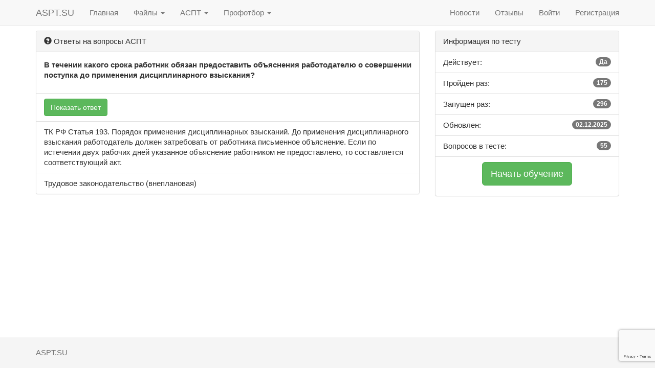

--- FILE ---
content_type: text/html; charset=UTF-8
request_url: https://aspt.su/question/details/549-v_techenii_kakogo_sroka_rabotnik_obyazan_predostavit_obyasneniya
body_size: 3622
content:
<!DOCTYPE html>
<html lang="en">
<head>
    <meta charset="utf-8">
    <meta http-equiv="X-UA-Compatible" content="IE=edge">
    <meta name="viewport" content="width=device-width, initial-scale=1">
    <!-- The above 3 meta tags *must* come first in the head; any other head content must come *after* these tags -->
    <meta name="description" content="В течении какого срока работник обязан предоставить объяснения работодателю о совершении поступка до применения дисциплинарного взыскания?">
    <meta name="keywords" content="FCGN, АСПТ, аспт тестирование, обучение, ржд, тесты аспт, аспт оао ржд, единый тест аспт, внеплановый тест,как пройти аспт,аспт для локомотивных бригад">
    <meta name="author" content="voker">
    <link rel="icon" href="../../favicon.ico">
    <meta name="yandex-verification" content="f6b596c5b651027b" />
    <title>АСПТ - В течении какого срока работник обязан предоставить объяснения работодателю о совершении поступка до применения дисциплинарного взыскания?</title>

    <!-- Bootstrap core CSS -->
    <link href="/css/bootstrap.min.css" rel="stylesheet">

    <!-- IE10 viewport hack for Surface/desktop Windows 8 bug -->
    <link href="/css/ie10-viewport-bug-workaround.css" rel="stylesheet">

    <!-- Custom styles for this template -->
    <link href="/css/navbar-fixed-top.css" rel="stylesheet">

    <!-- Just for debugging purposes. Don't actually copy these 2 lines! -->
    <!--[if lt IE 9]><script src="/js/ie8-responsive-file-warning.js"></script><![endif]-->
    <script src="/js/ie-emulation-modes-warning.js"></script>

    <!-- HTML5 shim and Respond.js for IE8 support of HTML5 elements and media queries -->
    <!--[if lt IE 9]>
    <script src="https://oss.maxcdn.com/html5shiv/3.7.3/html5shiv.min.js"></script>
    <script src="https://oss.maxcdn.com/respond/1.4.2/respond.min.js"></script>
    <![endif]-->

    <script src='https://www.google.com/recaptcha/api.js?render=6Lcd3hEbAAAAAJPSLE5lAYfC_11_MSE1e4BxsD9e'></script>
    <script type="text/javascript">
        let message_site = true;
        let reCaptcha = '6Lcd3hEbAAAAAJPSLE5lAYfC_11_MSE1e4BxsD9e';
        let cnf = {
            url_ajax:     "/response/learning",
            loc_url:      "/test/learning",
            type_test:    "other",
            message_site: false
        }
    </script>
</head>

<body>

<!-- Fixed navbar -->
<nav class="navbar navbar-default navbar-fixed-top">
    <div class="container">
        <div class="navbar-header">
            <button type="button" class="navbar-toggle collapsed" data-toggle="collapse" data-target="#navbar"
                    aria-expanded="false" aria-controls="navbar">
                <span class="sr-only">ASPT.SU</span>
                <span class="icon-bar"></span>
                <span class="icon-bar"></span>
                <span class="icon-bar"></span>
            </button>
            <a class="navbar-brand" title="АСПТ" href="/">ASPT.SU</a>
        </div>
        <div id="navbar" class="navbar-collapse collapse">
            <ul class="nav navbar-nav">
                <li><a href="/">Главная</a></li>
                <li class="dropdown">
                    <a href="#" class="dropdown-toggle" data-toggle="dropdown" role="button" aria-haspopup="true"
                       aria-expanded="false">Файлы <span class="caret"></span></a>
                    <ul class="dropdown-menu">
                                                    <li>
                                <a href="/files/normativnye_dokumenty/1">Нормативные документы</a>
                            </li>
                                                    <li>
                                <a href="/files/knigi/7">Книги</a>
                            </li>
                                                    <li>
                                <a href="/files/programmy/8">Программы</a>
                            </li>
                                                                    </ul>
                </li>
                <li class="dropdown">
                    <a href="#" class="dropdown-toggle" data-toggle="dropdown" role="button" aria-haspopup="true"
                       aria-expanded="false">АСПТ <span class="caret"></span></a>
                    <ul class="dropdown-menu">
                        <li><a href="/test_list">Список тестов</a></li>
                        <li><a href="/test/ed">Единый тест</a></li>
                        <li><a href="/generator">Генератор тестов</a></li>
                        <li role="separator" class="divider"></li>
                        <li><a href="/question/search">Ответы АСПТ</a></li>
                        <li><a href="/questions">Все вопросы</a></li>
                    </ul>
                </li>
                <li class="dropdown">
                    <a href="#" class="dropdown-toggle" data-toggle="dropdown" role="button" aria-haspopup="true" aria-expanded="false">Профотбор <span class="caret"></span></a>
                    <ul class="dropdown-menu">
                        <li><a href="/test/shulte">Табличка с цифрами</a></li>
                    </ul>
                </li>
            </ul>
            <ul class="nav navbar-nav navbar-right">
                <li><a href="/news">Новости</a></li>
                <li><a href="/reviews">Отзывы</a></li>
                                
                  <li><a href='/signin'>Войти</a></li>
                  <li><a href='/registration'>Регистрация</a></li>            </ul>
        </div>
    </div>
</nav><!--/.nav-collapse -->
<div class="container">
    <div class="site_messages"></div>
    <div class="row">
        <div class="col-md-8">
            <div class="panel panel-default">
                <!-- Содержание панели по умолчанию -->
                <div class="panel-heading"><span class="glyphicon glyphicon-question-sign" aria-hidden="true"></span> Ответы на вопросы АСПТ</div>
                <div class="panel-body">
                    <p><strong>В течении какого срока работник обязан предоставить объяснения работодателю о совершении поступка до применения дисциплинарного взыскания?</strong></p>
                </div>

                <!-- Группы списков -->
                <ul class="list-group">
                    <li class="list-group-item">
                        <div class="answer"></div><button class="btn btn-success btnanswer" onclick="showAnswer(549,this)">Показать ответ</button>
                    </li>
                    <li class="list-group-item">ТК РФ Статья 193. Порядок применения дисциплинарных взысканий. До применения дисциплинарного взыскания работодатель должен затребовать от работника письменное объяснение. Если по истечении двух рабочих дней указанное объяснение работником не предоставлено, то составляется соответствующий акт.</li>
                    <li class="list-group-item">Трудовое законодательство (внеплановая)</li>
                </ul>
            </div>
        </div>
        <div class="col-md-4">
            <div class="panel panel-default">
                <!-- Обычное содержимое панели -->
                <div class="panel-heading">Информация по тесту</div>
                <!-- Групповой список -->
                <ul class="list-group">
                    <li class="list-group-item">Действует: <span class="badge">Да</span></li>
                    <li class="list-group-item">Пройден раз: <span class="badge">175</span></li>
                    <li class="list-group-item">Запущен раз: <span class="badge">296</span></li>
                    <li class="list-group-item">Обновлен: <span class="badge">02.12.2025</span></li>
                    <li class="list-group-item">Вопросов в тесте: <span class="badge">55</span></a></li>
                </ul>
                <div style="text-align: center; padding: 10px">
                                            <p><input type="button" class="btn btn-lg btn-success _start_test" onclick="start_test(this)" value="Начать обучение"  id="3067"></p>
                                    </div>

            </div>

        </div>
    </div>
</div>
<!-- /container -->

<!-- Site footer -->
<footer class="footer">
    <div class="container">
        <p class="text-muted">ASPT.SU</p>
    </div>
</footer>

<!-- Bootstrap core JavaScript
================================================== -->
<!--script src="https://ajax.googleapis.com/ajax/libs/jquery/1.12.4/jquery.min.js"></script-->
<script>window.jQuery || document.write('<script src="/js/jquery.min.js"><\/script>')</script>
<script src="/js/bootstrap.min.js"></script>
<!-- IE10 viewport hack for Surface/desktop Windows 8 bug -->
<script src="/js/ie10-viewport-bug-workaround.js"></script>
<script src="/js/common.js"></script>
<!-- Yandex.Metrika counter --> <script type="text/javascript" > (function(m,e,t,r,i,k,a){m[i]=m[i]||function(){(m[i].a=m[i].a||[]).push(arguments)}; m[i].l=1*new Date();k=e.createElement(t),a=e.getElementsByTagName(t)[0],k.async=1,k.src=r,a.parentNode.insertBefore(k,a)}) (window, document, "script", "https://mc.yandex.ru/metrika/tag.js", "ym"); ym(27714507, "init", { clickmap:true, trackLinks:true, accurateTrackBounce:true }); </script> <noscript><div><img src="https://mc.yandex.ru/watch/27714507" style="position:absolute; left:-9999px;" alt="" /></div></noscript> <!-- /Yandex.Metrika counter --><script src="/js/clipboard.min.js"></script>
<script type="text/javascript">
    let clipboard = new ClipboardJS('._copy');

    clipboard.on('success', function(e) {
        alert("Ссылка на тест: "+e.text+" скопирована!");
        e.clearSelection();
    });
function showAnswer(idt,e) {
    let a = $(e);
    let txt_linc = a.text();
    a.attr('disabled','disabled').text("Секунду...");
    grecaptcha.execute('6Lcd3hEbAAAAAJPSLE5lAYfC_11_MSE1e4BxsD9e', {action: "answ"})
        .then(function (token) {
            if (token) {
                $.ajax({
                    dataType: 'json',
                    type: 'POST',
                    url: "/response/showanswer",
                    data: 'q=answ&idt='+idt+"&token=" + token ,
                    success: function(data){
                        $(".answer").html(data.answer);
                        a.hide();
                        a.parent().addClass("list-group-item-success");

                    }
                });
            }
        });
    return false;
}
</script>
</body>
</html>


--- FILE ---
content_type: text/html; charset=utf-8
request_url: https://www.google.com/recaptcha/api2/anchor?ar=1&k=6Lcd3hEbAAAAAJPSLE5lAYfC_11_MSE1e4BxsD9e&co=aHR0cHM6Ly9hc3B0LnN1OjQ0Mw..&hl=en&v=7gg7H51Q-naNfhmCP3_R47ho&size=invisible&anchor-ms=20000&execute-ms=15000&cb=tliq8rjgix17
body_size: 48164
content:
<!DOCTYPE HTML><html dir="ltr" lang="en"><head><meta http-equiv="Content-Type" content="text/html; charset=UTF-8">
<meta http-equiv="X-UA-Compatible" content="IE=edge">
<title>reCAPTCHA</title>
<style type="text/css">
/* cyrillic-ext */
@font-face {
  font-family: 'Roboto';
  font-style: normal;
  font-weight: 400;
  font-stretch: 100%;
  src: url(//fonts.gstatic.com/s/roboto/v48/KFO7CnqEu92Fr1ME7kSn66aGLdTylUAMa3GUBHMdazTgWw.woff2) format('woff2');
  unicode-range: U+0460-052F, U+1C80-1C8A, U+20B4, U+2DE0-2DFF, U+A640-A69F, U+FE2E-FE2F;
}
/* cyrillic */
@font-face {
  font-family: 'Roboto';
  font-style: normal;
  font-weight: 400;
  font-stretch: 100%;
  src: url(//fonts.gstatic.com/s/roboto/v48/KFO7CnqEu92Fr1ME7kSn66aGLdTylUAMa3iUBHMdazTgWw.woff2) format('woff2');
  unicode-range: U+0301, U+0400-045F, U+0490-0491, U+04B0-04B1, U+2116;
}
/* greek-ext */
@font-face {
  font-family: 'Roboto';
  font-style: normal;
  font-weight: 400;
  font-stretch: 100%;
  src: url(//fonts.gstatic.com/s/roboto/v48/KFO7CnqEu92Fr1ME7kSn66aGLdTylUAMa3CUBHMdazTgWw.woff2) format('woff2');
  unicode-range: U+1F00-1FFF;
}
/* greek */
@font-face {
  font-family: 'Roboto';
  font-style: normal;
  font-weight: 400;
  font-stretch: 100%;
  src: url(//fonts.gstatic.com/s/roboto/v48/KFO7CnqEu92Fr1ME7kSn66aGLdTylUAMa3-UBHMdazTgWw.woff2) format('woff2');
  unicode-range: U+0370-0377, U+037A-037F, U+0384-038A, U+038C, U+038E-03A1, U+03A3-03FF;
}
/* math */
@font-face {
  font-family: 'Roboto';
  font-style: normal;
  font-weight: 400;
  font-stretch: 100%;
  src: url(//fonts.gstatic.com/s/roboto/v48/KFO7CnqEu92Fr1ME7kSn66aGLdTylUAMawCUBHMdazTgWw.woff2) format('woff2');
  unicode-range: U+0302-0303, U+0305, U+0307-0308, U+0310, U+0312, U+0315, U+031A, U+0326-0327, U+032C, U+032F-0330, U+0332-0333, U+0338, U+033A, U+0346, U+034D, U+0391-03A1, U+03A3-03A9, U+03B1-03C9, U+03D1, U+03D5-03D6, U+03F0-03F1, U+03F4-03F5, U+2016-2017, U+2034-2038, U+203C, U+2040, U+2043, U+2047, U+2050, U+2057, U+205F, U+2070-2071, U+2074-208E, U+2090-209C, U+20D0-20DC, U+20E1, U+20E5-20EF, U+2100-2112, U+2114-2115, U+2117-2121, U+2123-214F, U+2190, U+2192, U+2194-21AE, U+21B0-21E5, U+21F1-21F2, U+21F4-2211, U+2213-2214, U+2216-22FF, U+2308-230B, U+2310, U+2319, U+231C-2321, U+2336-237A, U+237C, U+2395, U+239B-23B7, U+23D0, U+23DC-23E1, U+2474-2475, U+25AF, U+25B3, U+25B7, U+25BD, U+25C1, U+25CA, U+25CC, U+25FB, U+266D-266F, U+27C0-27FF, U+2900-2AFF, U+2B0E-2B11, U+2B30-2B4C, U+2BFE, U+3030, U+FF5B, U+FF5D, U+1D400-1D7FF, U+1EE00-1EEFF;
}
/* symbols */
@font-face {
  font-family: 'Roboto';
  font-style: normal;
  font-weight: 400;
  font-stretch: 100%;
  src: url(//fonts.gstatic.com/s/roboto/v48/KFO7CnqEu92Fr1ME7kSn66aGLdTylUAMaxKUBHMdazTgWw.woff2) format('woff2');
  unicode-range: U+0001-000C, U+000E-001F, U+007F-009F, U+20DD-20E0, U+20E2-20E4, U+2150-218F, U+2190, U+2192, U+2194-2199, U+21AF, U+21E6-21F0, U+21F3, U+2218-2219, U+2299, U+22C4-22C6, U+2300-243F, U+2440-244A, U+2460-24FF, U+25A0-27BF, U+2800-28FF, U+2921-2922, U+2981, U+29BF, U+29EB, U+2B00-2BFF, U+4DC0-4DFF, U+FFF9-FFFB, U+10140-1018E, U+10190-1019C, U+101A0, U+101D0-101FD, U+102E0-102FB, U+10E60-10E7E, U+1D2C0-1D2D3, U+1D2E0-1D37F, U+1F000-1F0FF, U+1F100-1F1AD, U+1F1E6-1F1FF, U+1F30D-1F30F, U+1F315, U+1F31C, U+1F31E, U+1F320-1F32C, U+1F336, U+1F378, U+1F37D, U+1F382, U+1F393-1F39F, U+1F3A7-1F3A8, U+1F3AC-1F3AF, U+1F3C2, U+1F3C4-1F3C6, U+1F3CA-1F3CE, U+1F3D4-1F3E0, U+1F3ED, U+1F3F1-1F3F3, U+1F3F5-1F3F7, U+1F408, U+1F415, U+1F41F, U+1F426, U+1F43F, U+1F441-1F442, U+1F444, U+1F446-1F449, U+1F44C-1F44E, U+1F453, U+1F46A, U+1F47D, U+1F4A3, U+1F4B0, U+1F4B3, U+1F4B9, U+1F4BB, U+1F4BF, U+1F4C8-1F4CB, U+1F4D6, U+1F4DA, U+1F4DF, U+1F4E3-1F4E6, U+1F4EA-1F4ED, U+1F4F7, U+1F4F9-1F4FB, U+1F4FD-1F4FE, U+1F503, U+1F507-1F50B, U+1F50D, U+1F512-1F513, U+1F53E-1F54A, U+1F54F-1F5FA, U+1F610, U+1F650-1F67F, U+1F687, U+1F68D, U+1F691, U+1F694, U+1F698, U+1F6AD, U+1F6B2, U+1F6B9-1F6BA, U+1F6BC, U+1F6C6-1F6CF, U+1F6D3-1F6D7, U+1F6E0-1F6EA, U+1F6F0-1F6F3, U+1F6F7-1F6FC, U+1F700-1F7FF, U+1F800-1F80B, U+1F810-1F847, U+1F850-1F859, U+1F860-1F887, U+1F890-1F8AD, U+1F8B0-1F8BB, U+1F8C0-1F8C1, U+1F900-1F90B, U+1F93B, U+1F946, U+1F984, U+1F996, U+1F9E9, U+1FA00-1FA6F, U+1FA70-1FA7C, U+1FA80-1FA89, U+1FA8F-1FAC6, U+1FACE-1FADC, U+1FADF-1FAE9, U+1FAF0-1FAF8, U+1FB00-1FBFF;
}
/* vietnamese */
@font-face {
  font-family: 'Roboto';
  font-style: normal;
  font-weight: 400;
  font-stretch: 100%;
  src: url(//fonts.gstatic.com/s/roboto/v48/KFO7CnqEu92Fr1ME7kSn66aGLdTylUAMa3OUBHMdazTgWw.woff2) format('woff2');
  unicode-range: U+0102-0103, U+0110-0111, U+0128-0129, U+0168-0169, U+01A0-01A1, U+01AF-01B0, U+0300-0301, U+0303-0304, U+0308-0309, U+0323, U+0329, U+1EA0-1EF9, U+20AB;
}
/* latin-ext */
@font-face {
  font-family: 'Roboto';
  font-style: normal;
  font-weight: 400;
  font-stretch: 100%;
  src: url(//fonts.gstatic.com/s/roboto/v48/KFO7CnqEu92Fr1ME7kSn66aGLdTylUAMa3KUBHMdazTgWw.woff2) format('woff2');
  unicode-range: U+0100-02BA, U+02BD-02C5, U+02C7-02CC, U+02CE-02D7, U+02DD-02FF, U+0304, U+0308, U+0329, U+1D00-1DBF, U+1E00-1E9F, U+1EF2-1EFF, U+2020, U+20A0-20AB, U+20AD-20C0, U+2113, U+2C60-2C7F, U+A720-A7FF;
}
/* latin */
@font-face {
  font-family: 'Roboto';
  font-style: normal;
  font-weight: 400;
  font-stretch: 100%;
  src: url(//fonts.gstatic.com/s/roboto/v48/KFO7CnqEu92Fr1ME7kSn66aGLdTylUAMa3yUBHMdazQ.woff2) format('woff2');
  unicode-range: U+0000-00FF, U+0131, U+0152-0153, U+02BB-02BC, U+02C6, U+02DA, U+02DC, U+0304, U+0308, U+0329, U+2000-206F, U+20AC, U+2122, U+2191, U+2193, U+2212, U+2215, U+FEFF, U+FFFD;
}
/* cyrillic-ext */
@font-face {
  font-family: 'Roboto';
  font-style: normal;
  font-weight: 500;
  font-stretch: 100%;
  src: url(//fonts.gstatic.com/s/roboto/v48/KFO7CnqEu92Fr1ME7kSn66aGLdTylUAMa3GUBHMdazTgWw.woff2) format('woff2');
  unicode-range: U+0460-052F, U+1C80-1C8A, U+20B4, U+2DE0-2DFF, U+A640-A69F, U+FE2E-FE2F;
}
/* cyrillic */
@font-face {
  font-family: 'Roboto';
  font-style: normal;
  font-weight: 500;
  font-stretch: 100%;
  src: url(//fonts.gstatic.com/s/roboto/v48/KFO7CnqEu92Fr1ME7kSn66aGLdTylUAMa3iUBHMdazTgWw.woff2) format('woff2');
  unicode-range: U+0301, U+0400-045F, U+0490-0491, U+04B0-04B1, U+2116;
}
/* greek-ext */
@font-face {
  font-family: 'Roboto';
  font-style: normal;
  font-weight: 500;
  font-stretch: 100%;
  src: url(//fonts.gstatic.com/s/roboto/v48/KFO7CnqEu92Fr1ME7kSn66aGLdTylUAMa3CUBHMdazTgWw.woff2) format('woff2');
  unicode-range: U+1F00-1FFF;
}
/* greek */
@font-face {
  font-family: 'Roboto';
  font-style: normal;
  font-weight: 500;
  font-stretch: 100%;
  src: url(//fonts.gstatic.com/s/roboto/v48/KFO7CnqEu92Fr1ME7kSn66aGLdTylUAMa3-UBHMdazTgWw.woff2) format('woff2');
  unicode-range: U+0370-0377, U+037A-037F, U+0384-038A, U+038C, U+038E-03A1, U+03A3-03FF;
}
/* math */
@font-face {
  font-family: 'Roboto';
  font-style: normal;
  font-weight: 500;
  font-stretch: 100%;
  src: url(//fonts.gstatic.com/s/roboto/v48/KFO7CnqEu92Fr1ME7kSn66aGLdTylUAMawCUBHMdazTgWw.woff2) format('woff2');
  unicode-range: U+0302-0303, U+0305, U+0307-0308, U+0310, U+0312, U+0315, U+031A, U+0326-0327, U+032C, U+032F-0330, U+0332-0333, U+0338, U+033A, U+0346, U+034D, U+0391-03A1, U+03A3-03A9, U+03B1-03C9, U+03D1, U+03D5-03D6, U+03F0-03F1, U+03F4-03F5, U+2016-2017, U+2034-2038, U+203C, U+2040, U+2043, U+2047, U+2050, U+2057, U+205F, U+2070-2071, U+2074-208E, U+2090-209C, U+20D0-20DC, U+20E1, U+20E5-20EF, U+2100-2112, U+2114-2115, U+2117-2121, U+2123-214F, U+2190, U+2192, U+2194-21AE, U+21B0-21E5, U+21F1-21F2, U+21F4-2211, U+2213-2214, U+2216-22FF, U+2308-230B, U+2310, U+2319, U+231C-2321, U+2336-237A, U+237C, U+2395, U+239B-23B7, U+23D0, U+23DC-23E1, U+2474-2475, U+25AF, U+25B3, U+25B7, U+25BD, U+25C1, U+25CA, U+25CC, U+25FB, U+266D-266F, U+27C0-27FF, U+2900-2AFF, U+2B0E-2B11, U+2B30-2B4C, U+2BFE, U+3030, U+FF5B, U+FF5D, U+1D400-1D7FF, U+1EE00-1EEFF;
}
/* symbols */
@font-face {
  font-family: 'Roboto';
  font-style: normal;
  font-weight: 500;
  font-stretch: 100%;
  src: url(//fonts.gstatic.com/s/roboto/v48/KFO7CnqEu92Fr1ME7kSn66aGLdTylUAMaxKUBHMdazTgWw.woff2) format('woff2');
  unicode-range: U+0001-000C, U+000E-001F, U+007F-009F, U+20DD-20E0, U+20E2-20E4, U+2150-218F, U+2190, U+2192, U+2194-2199, U+21AF, U+21E6-21F0, U+21F3, U+2218-2219, U+2299, U+22C4-22C6, U+2300-243F, U+2440-244A, U+2460-24FF, U+25A0-27BF, U+2800-28FF, U+2921-2922, U+2981, U+29BF, U+29EB, U+2B00-2BFF, U+4DC0-4DFF, U+FFF9-FFFB, U+10140-1018E, U+10190-1019C, U+101A0, U+101D0-101FD, U+102E0-102FB, U+10E60-10E7E, U+1D2C0-1D2D3, U+1D2E0-1D37F, U+1F000-1F0FF, U+1F100-1F1AD, U+1F1E6-1F1FF, U+1F30D-1F30F, U+1F315, U+1F31C, U+1F31E, U+1F320-1F32C, U+1F336, U+1F378, U+1F37D, U+1F382, U+1F393-1F39F, U+1F3A7-1F3A8, U+1F3AC-1F3AF, U+1F3C2, U+1F3C4-1F3C6, U+1F3CA-1F3CE, U+1F3D4-1F3E0, U+1F3ED, U+1F3F1-1F3F3, U+1F3F5-1F3F7, U+1F408, U+1F415, U+1F41F, U+1F426, U+1F43F, U+1F441-1F442, U+1F444, U+1F446-1F449, U+1F44C-1F44E, U+1F453, U+1F46A, U+1F47D, U+1F4A3, U+1F4B0, U+1F4B3, U+1F4B9, U+1F4BB, U+1F4BF, U+1F4C8-1F4CB, U+1F4D6, U+1F4DA, U+1F4DF, U+1F4E3-1F4E6, U+1F4EA-1F4ED, U+1F4F7, U+1F4F9-1F4FB, U+1F4FD-1F4FE, U+1F503, U+1F507-1F50B, U+1F50D, U+1F512-1F513, U+1F53E-1F54A, U+1F54F-1F5FA, U+1F610, U+1F650-1F67F, U+1F687, U+1F68D, U+1F691, U+1F694, U+1F698, U+1F6AD, U+1F6B2, U+1F6B9-1F6BA, U+1F6BC, U+1F6C6-1F6CF, U+1F6D3-1F6D7, U+1F6E0-1F6EA, U+1F6F0-1F6F3, U+1F6F7-1F6FC, U+1F700-1F7FF, U+1F800-1F80B, U+1F810-1F847, U+1F850-1F859, U+1F860-1F887, U+1F890-1F8AD, U+1F8B0-1F8BB, U+1F8C0-1F8C1, U+1F900-1F90B, U+1F93B, U+1F946, U+1F984, U+1F996, U+1F9E9, U+1FA00-1FA6F, U+1FA70-1FA7C, U+1FA80-1FA89, U+1FA8F-1FAC6, U+1FACE-1FADC, U+1FADF-1FAE9, U+1FAF0-1FAF8, U+1FB00-1FBFF;
}
/* vietnamese */
@font-face {
  font-family: 'Roboto';
  font-style: normal;
  font-weight: 500;
  font-stretch: 100%;
  src: url(//fonts.gstatic.com/s/roboto/v48/KFO7CnqEu92Fr1ME7kSn66aGLdTylUAMa3OUBHMdazTgWw.woff2) format('woff2');
  unicode-range: U+0102-0103, U+0110-0111, U+0128-0129, U+0168-0169, U+01A0-01A1, U+01AF-01B0, U+0300-0301, U+0303-0304, U+0308-0309, U+0323, U+0329, U+1EA0-1EF9, U+20AB;
}
/* latin-ext */
@font-face {
  font-family: 'Roboto';
  font-style: normal;
  font-weight: 500;
  font-stretch: 100%;
  src: url(//fonts.gstatic.com/s/roboto/v48/KFO7CnqEu92Fr1ME7kSn66aGLdTylUAMa3KUBHMdazTgWw.woff2) format('woff2');
  unicode-range: U+0100-02BA, U+02BD-02C5, U+02C7-02CC, U+02CE-02D7, U+02DD-02FF, U+0304, U+0308, U+0329, U+1D00-1DBF, U+1E00-1E9F, U+1EF2-1EFF, U+2020, U+20A0-20AB, U+20AD-20C0, U+2113, U+2C60-2C7F, U+A720-A7FF;
}
/* latin */
@font-face {
  font-family: 'Roboto';
  font-style: normal;
  font-weight: 500;
  font-stretch: 100%;
  src: url(//fonts.gstatic.com/s/roboto/v48/KFO7CnqEu92Fr1ME7kSn66aGLdTylUAMa3yUBHMdazQ.woff2) format('woff2');
  unicode-range: U+0000-00FF, U+0131, U+0152-0153, U+02BB-02BC, U+02C6, U+02DA, U+02DC, U+0304, U+0308, U+0329, U+2000-206F, U+20AC, U+2122, U+2191, U+2193, U+2212, U+2215, U+FEFF, U+FFFD;
}
/* cyrillic-ext */
@font-face {
  font-family: 'Roboto';
  font-style: normal;
  font-weight: 900;
  font-stretch: 100%;
  src: url(//fonts.gstatic.com/s/roboto/v48/KFO7CnqEu92Fr1ME7kSn66aGLdTylUAMa3GUBHMdazTgWw.woff2) format('woff2');
  unicode-range: U+0460-052F, U+1C80-1C8A, U+20B4, U+2DE0-2DFF, U+A640-A69F, U+FE2E-FE2F;
}
/* cyrillic */
@font-face {
  font-family: 'Roboto';
  font-style: normal;
  font-weight: 900;
  font-stretch: 100%;
  src: url(//fonts.gstatic.com/s/roboto/v48/KFO7CnqEu92Fr1ME7kSn66aGLdTylUAMa3iUBHMdazTgWw.woff2) format('woff2');
  unicode-range: U+0301, U+0400-045F, U+0490-0491, U+04B0-04B1, U+2116;
}
/* greek-ext */
@font-face {
  font-family: 'Roboto';
  font-style: normal;
  font-weight: 900;
  font-stretch: 100%;
  src: url(//fonts.gstatic.com/s/roboto/v48/KFO7CnqEu92Fr1ME7kSn66aGLdTylUAMa3CUBHMdazTgWw.woff2) format('woff2');
  unicode-range: U+1F00-1FFF;
}
/* greek */
@font-face {
  font-family: 'Roboto';
  font-style: normal;
  font-weight: 900;
  font-stretch: 100%;
  src: url(//fonts.gstatic.com/s/roboto/v48/KFO7CnqEu92Fr1ME7kSn66aGLdTylUAMa3-UBHMdazTgWw.woff2) format('woff2');
  unicode-range: U+0370-0377, U+037A-037F, U+0384-038A, U+038C, U+038E-03A1, U+03A3-03FF;
}
/* math */
@font-face {
  font-family: 'Roboto';
  font-style: normal;
  font-weight: 900;
  font-stretch: 100%;
  src: url(//fonts.gstatic.com/s/roboto/v48/KFO7CnqEu92Fr1ME7kSn66aGLdTylUAMawCUBHMdazTgWw.woff2) format('woff2');
  unicode-range: U+0302-0303, U+0305, U+0307-0308, U+0310, U+0312, U+0315, U+031A, U+0326-0327, U+032C, U+032F-0330, U+0332-0333, U+0338, U+033A, U+0346, U+034D, U+0391-03A1, U+03A3-03A9, U+03B1-03C9, U+03D1, U+03D5-03D6, U+03F0-03F1, U+03F4-03F5, U+2016-2017, U+2034-2038, U+203C, U+2040, U+2043, U+2047, U+2050, U+2057, U+205F, U+2070-2071, U+2074-208E, U+2090-209C, U+20D0-20DC, U+20E1, U+20E5-20EF, U+2100-2112, U+2114-2115, U+2117-2121, U+2123-214F, U+2190, U+2192, U+2194-21AE, U+21B0-21E5, U+21F1-21F2, U+21F4-2211, U+2213-2214, U+2216-22FF, U+2308-230B, U+2310, U+2319, U+231C-2321, U+2336-237A, U+237C, U+2395, U+239B-23B7, U+23D0, U+23DC-23E1, U+2474-2475, U+25AF, U+25B3, U+25B7, U+25BD, U+25C1, U+25CA, U+25CC, U+25FB, U+266D-266F, U+27C0-27FF, U+2900-2AFF, U+2B0E-2B11, U+2B30-2B4C, U+2BFE, U+3030, U+FF5B, U+FF5D, U+1D400-1D7FF, U+1EE00-1EEFF;
}
/* symbols */
@font-face {
  font-family: 'Roboto';
  font-style: normal;
  font-weight: 900;
  font-stretch: 100%;
  src: url(//fonts.gstatic.com/s/roboto/v48/KFO7CnqEu92Fr1ME7kSn66aGLdTylUAMaxKUBHMdazTgWw.woff2) format('woff2');
  unicode-range: U+0001-000C, U+000E-001F, U+007F-009F, U+20DD-20E0, U+20E2-20E4, U+2150-218F, U+2190, U+2192, U+2194-2199, U+21AF, U+21E6-21F0, U+21F3, U+2218-2219, U+2299, U+22C4-22C6, U+2300-243F, U+2440-244A, U+2460-24FF, U+25A0-27BF, U+2800-28FF, U+2921-2922, U+2981, U+29BF, U+29EB, U+2B00-2BFF, U+4DC0-4DFF, U+FFF9-FFFB, U+10140-1018E, U+10190-1019C, U+101A0, U+101D0-101FD, U+102E0-102FB, U+10E60-10E7E, U+1D2C0-1D2D3, U+1D2E0-1D37F, U+1F000-1F0FF, U+1F100-1F1AD, U+1F1E6-1F1FF, U+1F30D-1F30F, U+1F315, U+1F31C, U+1F31E, U+1F320-1F32C, U+1F336, U+1F378, U+1F37D, U+1F382, U+1F393-1F39F, U+1F3A7-1F3A8, U+1F3AC-1F3AF, U+1F3C2, U+1F3C4-1F3C6, U+1F3CA-1F3CE, U+1F3D4-1F3E0, U+1F3ED, U+1F3F1-1F3F3, U+1F3F5-1F3F7, U+1F408, U+1F415, U+1F41F, U+1F426, U+1F43F, U+1F441-1F442, U+1F444, U+1F446-1F449, U+1F44C-1F44E, U+1F453, U+1F46A, U+1F47D, U+1F4A3, U+1F4B0, U+1F4B3, U+1F4B9, U+1F4BB, U+1F4BF, U+1F4C8-1F4CB, U+1F4D6, U+1F4DA, U+1F4DF, U+1F4E3-1F4E6, U+1F4EA-1F4ED, U+1F4F7, U+1F4F9-1F4FB, U+1F4FD-1F4FE, U+1F503, U+1F507-1F50B, U+1F50D, U+1F512-1F513, U+1F53E-1F54A, U+1F54F-1F5FA, U+1F610, U+1F650-1F67F, U+1F687, U+1F68D, U+1F691, U+1F694, U+1F698, U+1F6AD, U+1F6B2, U+1F6B9-1F6BA, U+1F6BC, U+1F6C6-1F6CF, U+1F6D3-1F6D7, U+1F6E0-1F6EA, U+1F6F0-1F6F3, U+1F6F7-1F6FC, U+1F700-1F7FF, U+1F800-1F80B, U+1F810-1F847, U+1F850-1F859, U+1F860-1F887, U+1F890-1F8AD, U+1F8B0-1F8BB, U+1F8C0-1F8C1, U+1F900-1F90B, U+1F93B, U+1F946, U+1F984, U+1F996, U+1F9E9, U+1FA00-1FA6F, U+1FA70-1FA7C, U+1FA80-1FA89, U+1FA8F-1FAC6, U+1FACE-1FADC, U+1FADF-1FAE9, U+1FAF0-1FAF8, U+1FB00-1FBFF;
}
/* vietnamese */
@font-face {
  font-family: 'Roboto';
  font-style: normal;
  font-weight: 900;
  font-stretch: 100%;
  src: url(//fonts.gstatic.com/s/roboto/v48/KFO7CnqEu92Fr1ME7kSn66aGLdTylUAMa3OUBHMdazTgWw.woff2) format('woff2');
  unicode-range: U+0102-0103, U+0110-0111, U+0128-0129, U+0168-0169, U+01A0-01A1, U+01AF-01B0, U+0300-0301, U+0303-0304, U+0308-0309, U+0323, U+0329, U+1EA0-1EF9, U+20AB;
}
/* latin-ext */
@font-face {
  font-family: 'Roboto';
  font-style: normal;
  font-weight: 900;
  font-stretch: 100%;
  src: url(//fonts.gstatic.com/s/roboto/v48/KFO7CnqEu92Fr1ME7kSn66aGLdTylUAMa3KUBHMdazTgWw.woff2) format('woff2');
  unicode-range: U+0100-02BA, U+02BD-02C5, U+02C7-02CC, U+02CE-02D7, U+02DD-02FF, U+0304, U+0308, U+0329, U+1D00-1DBF, U+1E00-1E9F, U+1EF2-1EFF, U+2020, U+20A0-20AB, U+20AD-20C0, U+2113, U+2C60-2C7F, U+A720-A7FF;
}
/* latin */
@font-face {
  font-family: 'Roboto';
  font-style: normal;
  font-weight: 900;
  font-stretch: 100%;
  src: url(//fonts.gstatic.com/s/roboto/v48/KFO7CnqEu92Fr1ME7kSn66aGLdTylUAMa3yUBHMdazQ.woff2) format('woff2');
  unicode-range: U+0000-00FF, U+0131, U+0152-0153, U+02BB-02BC, U+02C6, U+02DA, U+02DC, U+0304, U+0308, U+0329, U+2000-206F, U+20AC, U+2122, U+2191, U+2193, U+2212, U+2215, U+FEFF, U+FFFD;
}

</style>
<link rel="stylesheet" type="text/css" href="https://www.gstatic.com/recaptcha/releases/7gg7H51Q-naNfhmCP3_R47ho/styles__ltr.css">
<script nonce="I6umyq26J7jsC4VtbqQiew" type="text/javascript">window['__recaptcha_api'] = 'https://www.google.com/recaptcha/api2/';</script>
<script type="text/javascript" src="https://www.gstatic.com/recaptcha/releases/7gg7H51Q-naNfhmCP3_R47ho/recaptcha__en.js" nonce="I6umyq26J7jsC4VtbqQiew">
      
    </script></head>
<body><div id="rc-anchor-alert" class="rc-anchor-alert"></div>
<input type="hidden" id="recaptcha-token" value="[base64]">
<script type="text/javascript" nonce="I6umyq26J7jsC4VtbqQiew">
      recaptcha.anchor.Main.init("[\x22ainput\x22,[\x22bgdata\x22,\x22\x22,\[base64]/[base64]/[base64]/[base64]/[base64]/[base64]/[base64]/[base64]/[base64]/[base64]\\u003d\x22,\[base64]\\u003d\x22,\x22w4zCisOgbMOlHQPDr2tWwo/CssKcVWRWw47ConYHw63CgkbDp8KuwroJKcKqwqBYT8OSFgnDowlOwoVAw4g/[base64]/Ds8OawophwonDuxzDthjDiElCesO+L2PCuhDDnw/[base64]/YsO+Ti9kZMKcw6olwoV+w73Dm0Q+wobDkkx/d3cdLMKxDhkOCFTDn0xMXzRCJCcyXiXDlQjDoRHCjBfCtMKgOyLDoj3Do0trw5HDkTYMwoc/w6HDqmnDo11lSkPCnG4QwoTDuU7DpcOWV3DDvWR8wqZiOUzCtMKuw75bw4vCvAYiFBsZwqMZT8OdEEfCqsOmw4UNaMKQFcK5w4sOwrhswrlOw5bCvMKdXgLCtQDCs8OHYMKCw68pw6jCjMOVw7/DjBbClVTDviM+F8Kswqo1wro7w5NSc8OTR8Oowq/DpcOvUhrCrUHDm8Obw6DCtnbCn8KAwpxVwoxfwr8xwo9ebcOReHnClsO9Wk9JJMKGw5JGb3suw58gwqbDlXFNRcODwrIrw79iKcOBY8Kzwo3DksKcTGHCtx/Cn0DDlcOZPcK0wpERKjrCohbCssOLwpbClcKPw7jCvn3ClMOSwo3DhsOnwrbCu8OeJcKXcG01KDPCjcOdw5vDvSd0RBxWMsOcLSIrwq/DlwzDoMOCwojDpsONw6LDrj7DmR8Aw7bCnwbDh3oJw7TCnMK0ecKJw5LDt8O4w58ewrtiw4/Cm3kKw5dSw7hBZcKBwoXDu8O8OMKIwqrCkxnCnMKjwovCiMKMZGrCo8O+w60Ew5ZMw5s5w5YSw4TDsVnCkcKUw5zDj8Kfw6rDgcONw6BTwrnDhCnDvG4Wwp/[base64]/[base64]/CpzHCicOZw47CjcOXcQvDsB3DsQpKwoYuw71uKiEkwrbDk8KrHFMnVMOrw4xdLnEIw4pRORnCilZbfMO5wpIjwpFeIcO+VMKeV1kdw7HCngpxLRJ/fsOjw6YRU8KVw5TDvHEkwqbCkcOxw5sQw7pbwq3Dl8KxwoPCu8KaD2zDp8OJwrt+wowEwopdwpd/acK1TsKxw78pw5VBPgfCuzzCkMKpTcKjdQEjw6sQfMOfDwfCqA4dG8OGJMKrC8KiYMO0w7HDmcOiw6rCksKGGcOIN8Okw4jCrXwSwozDgRHDg8K7Ug/CpHkAcsOQB8Obw43CiSYOIsKIBcOHwpZlTcO8WjwzXi7CqwcQwr7DicKhw6hEwqpBJ1ZDGjHCvmzDqcK4wqEMAGlRwpzCtRDDs3xibk8rfcO/wo9kFhZSKMKQw63DpMO7UMKkwrtcOkdWF8O9wqYjJsKPwqvDlcKWFcKycwBfw7XClTHDhMK4fgDCr8KadEUHwrnDjGfDjRrDnVc7w4Awwr5VwrJjwrrCu1nDoA/Ck1NXw4UPw44yw6PDuMOIwobCvcO2NkfDg8ObYw4tw4V7wrpJwqF4w6UvNFtmw6PDp8Onw5jCucKewrJIcmVSwoBxbHnChsOUwpfCvMKqwqwPw7kGIX1uMAVYSX5rw6xgwpnCo8KcwqDCmyTDv8Kew5jDs2JNw55Iw4lYw67Dug/[base64]/DtVXCkk3DujDCrArCoMK3d8OOw6sZw43CjGbDhsOhwoBdwqXCvcOZEkxgNsOrCcKFwrENwqY9w6IYDhbDhkTCisKRRyjDu8KjRmVpwqYwUsKXwrMLwpRFUnI6w77DnDjDoTXDmsOhPMOMXm3ChQY/[base64]/DmcKFwp/CrcO+JBrCjcKxcGzCizLDpHjDusK+w7bCvgh7wrgzXj1eAMK/A2XDjR4Ef2/[base64]/Ci3fDqhleGB0tw4jCq8K1N8O8w5TChcKTYQ0jYHVwEMOEZn3DnsOwCmDCsGswBcOcwrjDusO+w5FBfcK/IMKfwo5Pw7UXfCbChsK3w5DCnsKcVS8Pw5p4w53Cl8K0M8KqN8ONQ8KFGsK7CmcmwpcYd1IFABTCrmJkwo/Doj9nw7xrMycpZ8OYCcOXwrQ/PsOvEkATw6gYf8ODwp4YcMOQwopHwoUaWwLDh8K9wqFgG8Kxwql5R8OGGDPDghDDuWbCpCfDnR7CmQU+acOQcsOnwpNeDD4FNMKiwpvCnDANfcK9wrtqAsKUDsOxwokhwpc7wq0aw6XDlU/CqcOXOsKRDMOaMw3DlsKxwpZ9Bm7DnUMgw6MVw4vCuFtOw6IkGhcdSG3CgnNIK8KCd8K4w6hREMK4w7fCvMOXwqc6BQ/CgMK4w6LDk8Kre8K1HyhCEG88woRWw6Jrw48nwqnChjHCucKRwrcOwqd8R8O5AwbDtBFswq7CjsOSwqLCl2rCt1kDIcKnb8OfAcK8bMOGI37CjhMjCDQrWF/DkAl7wr3CkMO3RcKEw7QNOsO/KMKlLsKwXktqeDteFRnDrXIFwo92w6fDsFx0ccKOw7LDusOIEMKpw5xQAxIiH8OawrvChz/DkTbCrMOIaV5OwqULwqFoa8OvfzHCicKOw6vCny/CiRVRw6HDq23DmgnCtB1owpHDv8O5woYGw7slXcKRKkbChMKbEsOFwpPDtD8ywqrDjMKyKz8/[base64]/CinFmVcOZw689IwvCt8K6CsK+VsOvWysbMXrCncODfB8DYsOsSMOuw5hSN37DjlVXD35QwrtEwqYXWsK8c8Omw7nDoi3CrFRoGlrCuDjCpsKWAMK9MUMcwpcCOyPDgmw/[base64]/CjRPDr1/ClCN/w6I6w5ZJwq4tO8Kvw4/DlMOsAsK2wqTCjD3DrMKvbMOnwrHCoMO/w7zCmsKDwqB6wpEwwo9hFHfCl1fDrCk7f8KQD8KOT8KcwrrDgi5Ywq1OQgfDkio7w79DFxjClsOawqXDo8OAw4/[base64]/CnG/[base64]/wp/[base64]/CtHVTwoVNfibDlsOJUsOKBwrDnSIWW3bDnTDCpMKmCsKKFDwHW1DDnsOrwpLDnATCmD0Sw77CvCLCosKIw4XDs8OUNMOvw5zDpMKOSAI4FcK3w5nDtWFuw6jDrmXDhcK6NnjDjldBdUI1w4jCm17CpsKBwrLDrDt/wpEvw7pdwokGLxzDqCHCnMKiw43Dq8OyHcKKSDtubAjCmcKxEyvCvAgFwr7Chkhgw64GIlxZfiprwr/CucOUOgsgwrfCk3Ndw4s4wp/Cj8KCaBTDksKqwr/CjTPDizlqw6HCqsKxMsKzwpbClcKNw7BfwrlQJ8OMCMKOIMOuw5/CnsK1w5zDhHbCoCzDkMOTTcO+w5LCnsKfdsOEwoYgXBbDgRPDiUlLw6rDpRUlw4nDs8OrD8KPXMOna3/DhVPCk8OiH8Owwo9qw4zCqsKbwpfDrUs7AsKILHbCnFzCvXXCqEzDnFEJwqhEG8KdwpbDpcK5wqQMQHjCuHQZOQXDu8OwW8OBSCV6w4tWXsOle8O9wo/Co8OwTC/Ck8K9wpXDnxt5wqHCjcOrPsOkaMOmMD/[base64]/eEdvwrPDkEs/HMKuwpHCv8OYJcO4XsKewrXConICG3fDp0XDncOpwr/Dv2PCvsO3fyXCnMKIw70keVPDjm/CtifCpzHCizd3w43Dm2EGdTEhYMKJZCIVciDCmMKsQHsrXcOnNMOFwqcew4pTV8KZSmE1wrXCkcKMLlTDm8OENMKtw4ZcwqMqSC1BwqrClD7DlCBBwq1zw6s7KMOXwr1CRnDDgsODYkkqw5vDtsKcw4rDt8OvwqjDvF7DuA/Con/DhWTDgMKaXWDCsFsTGsKtw7Rlw7fDk2vDv8OzHlLDjUXDgcOQWsO9asK7wr3DiAYOw6RlwpkSEMO3wpJRwrvCojbDvMKUTF/[base64]/DuxFZPVPDjsKSwrwIU8KUwocbwpckJsOgS0YjdMOtwqV0Z1BewqouR8OpwrFuwqNCCMOuQgfDjsOhw48Ew43CnMOkLsK3woxmacKIDXvDpWbCrWDCvnBLw6A9UAhWMz/[base64]/UgHCoMO6aGVdwoLCnBzCisOzPcKPeAttJBPDt8Kawp3DlUzDpBTCiMO+w6sRNMOLw6HCimTCqHQlw7EpUcKww5vDvcO3w47CoMO/Pz/[base64]/DnjgWLBxrwpFcw7BYwoB7OjfCoxjDu0JxwpVxw78Hw6tUw5HCrlvDgsKzwrHDk8K6bxgSw4zDgBPDi8ORw6DCuiDCpBYxbUYTw4LDjQ7CrB0SHcKvdsObw5FvEcO2w4vCscKTMcO/KxBYGRwOZMKec8OTwo1YNk/[base64]/Dj8OowrMvwr1RMMKOw5rDlMOZwpXDpMODw63CuMKiLsOUwqPCmiLCucKowr0NTsO5DntPwojCnMObw67CgiXDoG1Pw7jDu2IEw51dw6jCt8KwMAPCtMKew5J8wrXCrkckRz/CumzDscKtw5vCg8KVDsK2w5xMPcOfwqjCocO4SjPDolTCsnB+wpvDmCrCkMK5GTtnBkLCqcO+WsKkVCrCtwLChcK2wrYlwqvCow3Dk3RVw4PDvXvCkGrDjsO1fMK6wqLDvmUxCG7DvGkzH8OjOcOOc3s2AGvDklYdP0TClGIFw4d+wovCmsO/[base64]/[base64]/[base64]/[base64]/[base64]/DvsOvHsOMwrzDnMKxwo8qw7fDuQgxXELChApGS0VSN1kHw6lkOMOTwqxCXi/CtRXDmsOjwpIJwrxoCMKaO1XDjTgtdsKpWz5Fw7LCi8OtccOQd1BFwrFQEW7ChcOrQQHCnRpSwq/CusKvw7oqw4PDrsKyfsOcP3XDiWXDj8OKw5jClU5BwoXDisOtwo/DkHIIwrZIw6UBB8KhIcKCwq3Dkk1jw7cdwrbDlykHw4LDscKbXTTDocOUesOkOBYSOF7CkyVBwrHCpMK/X8OXwonDk8O3MCkuw6ZuwpA+S8O9BMKOHxUKOsKDbXg1woIGDcO8w6HCkF4QWsKkOMOKbMKwwqkQwpgUwqDDqsOXw5rCjQUBWmvCm8Kqw5kuwqYmHCrCiz7DmcOUCSTDo8KywrnCm8KVw5XDhysUcEkfw7BAw6/Ds8Knw5FWDcKEwp3CnRoxwoDDiEDCsh3CjsKtw71yw6svYzIrwo11OsOMwr4CXyLDsi7Cp2xdw4xAwopGMUnDtzvDrcKSwpxgPsOXwqnCnMOBXCUPw6lqYDsew6YafsKuw555wqZKwp4wEMKkOcK3wrJDTD9VJFHCsDBAPWjDuMKyJsKVG8KUIsKyBFYUw64BWDXDgH/DkMOhw63DrcOCwqFXJHDDs8O/dUXDsRFgGQZQJsKrNcK4WsOgw7fCgTjDksOZw77DsGIDFCh+w6bDqMKOBsOLf8Khw7hkwprCk8KpRMK+wpt4woPCn0kmI3lmw43DkQ8OVcOHwr9RwqDDksKjNw1QMcKlKivCp3TDtMOGIMK8FyjCj8OqwrjDiTnCscKJaxoXw7JFXj/CsWgew7xcKMKZwq5IUsO1ex3CvXlgwokAw6jDmUB6wphcCMOUV3HCllHCtH1cGGRqwpVXw4XCmWNywqlDw4VCBhvCusOdQcOUwrPCihMkbRExCDPDuMO4w47DpcKiwrBsXsO3TW9TwpLCkSo6wpbCssKjMTDCp8KWwqYifX/DtDtLw68vwprChAkrQsOuP2Nrw65eDcKEwqENwrVDVcO7csO1w6snNCbDu3vCncKYM8KaOMKHMMKjw7nCpcKEwrljw7bDnUMlw7PDqVHCmXBQwqs/LMKUGhvCocK9wq7DrcKoOMKwaMKDSksww6Q7w7kRNMKSw7DDrVLCvxVJGMONEMK5wrvDq8KewojCnMK/[base64]/DsMOAwqLCvj8rw5jDucOjCyM6woPCvi5/a1Ytw5bCumQuPXfCvx3CmlTCo8Osw7PDtm3Ds1/DkMKCYH1Wwr3Dp8KzwoDDgcOLVcOEwocPZh/CiBcYwo7DgWsOZMOMVMK7dF7Co8OZIsKgS8Krwpwfw43Cv1/[base64]/DqcOtwrwEwrBYPcORwoNQwpJ5bcOiwpNBc8Kvw4NgSsKQwrRgw6Biw67CkxjCqQ/ChW/Cu8OLc8Kdw6N6wpnDn8ODUMOlKjwDC8KMVQh0LsO8FsKSEcKuCsOcwp7CtGzDmcKXw7rCmS3Dunlfez7CrgU4w64uw4IPwo3DiyzDoRPDosK1McOvwqZgwqjDssK3w7fDp2JYTMKpJ8Ktw5LCgMO6Oz10O1fCqVMNwrXDmHxKw5jChRrCuVt/w7IpF2DClsOywrwMw6TDsUVFGMKGRMKrIMK9WS9wPcKSLcOrw6RuQgbDoWrCt8KuXn9lOQ8MwqITJcKCw5pkw4PCk0dJw7HChT3CpsKJwpTDogPDlBvDsBd5wr/CvBkEf8O5Z3HCszrDjcKkw5keGypKw70RPsOqecKdGkEQNR/CrXrChMKGNcOlLcOWUVPCosKeWMOwWmjCrg3CncK0KcO/wrnDq2Q3SBttwqXDkcK+w4DCssOJw4TDg8KnYCQqw7/DpWXDhcO8wpszR1LCqMOPCgl/[base64]/w6MYOcKbwqrCp8OwwpzDusK7Y1ImNQZTeFsmwqHDnmFuRsOTwpAzwo9OOsKtLMOiIcKnw5HCrcKvE8Ozw4TDoMK2wr1Nw7pmwrcmEcKyYSBOwrvDgMOOwozDhsOtwq3DhFnCjVvDn8ONwrJmwpXCjsKcS8O5wp1CT8OXw7rCvkA+X8KNw7kfw7EGwonDnsO/wqF4ScK+XsKiwonDhCXCiG/Djnp6ZQEJMUnCsMKyNsO1A29uNUnDijFnUA8Rw68XYkrDpAg1JBrCgjNxwoJSwo8jZsOmbsKJwr7Cp8OkGsKmw6kEPBAxX8KRwoHDkMOkwohDw6kRwo/Dt8KHVsK5woI8csO7wqkjw57DucO5w5NzX8KCBcONJMK6w7Jdwqk1w6tIwrfCkm8Lw4HCmcKvw4lbEcKiJgHCqcKyX3zDkUrDrsK+wobCs3dyw6DCvcOhEcODTsO5w5EJRUwkwqrCh8O/wrgxRVHDjsKrwrXCp2U7w6LDrMKgCnDDg8OKAhzCnMO/DxLCl38cwr7CvQTDhjFWw6RFW8KrM0VUwqPCg8Kpw6zDt8KQw43DiUtCLcKswojCucK7G0J4w5TDhntNwoPDtnBRw4XDvsOEFXzDr0TCpsK3cG1fw4nCucOtw5chwrnDhsOPw6BSw5nCi8OdAXJYSSAAMMK5w5vCt2F2w5AJGFjDjsOBasOjPMOScyRjwr/DuQV2wp/CryrCtMOFwq4/YsOXw79hZcOmMsKhw5kvwp3Dv8KbckrCu8Kjw5nCisKBwojCvcOZbwNBwqMAaGzCrcKUwqXDuMKww63CpsOuw5TCqGnDvhtuwrrDisO/PxMEL3vDnyMswr3CjsKCw5jDrU/[base64]/DujBpw6cOw7LCusKswq8NSMOxw4HCjD3CiALDvMKDw69xbsOQwrovw5DDrcKFwo/[base64]/[base64]/DhcOAVDppw6EvGRLCoFYCX8OhN8O7w7LCgALCs8Kuw6jCo8K5eMO8XH/[base64]/DlEZdNMObwoRgwrfDoMO0w4lMwpRcwrPCjBdWKCrCh8OnDwhNw6XCu8KzIyokwrHCtVjCkCsoCTrCvFo9IDXCg2nCtxZUOk/CssOlw67CsQjCoHcsGcO8wpkYEsOfwoUCw7vCgcKaGApYw6TCj3fChwjDpFXCi0EEbcOQLMOpwpM1w47DjRBrwo/CrcKPw5/[base64]/DjhrDl0UtYMOPJTTDkcOiwp3CgisswozDnDlpPMOVIX4sA3nCgsKKw6VoVwTDusOOwp7Co8K8w4ArwoPDgMOPw6rDjiDDtMK5w53Cmj/CosKbwrLDn8KaGRrCssOpHcKZwpUcacOtGcKaSMOTHVY7w642d8OwTUzDr1bCnHbCm8O3OTbCvGjDtsO0wqfDqxjCm8OFwrZNa1IKw7Vuw6srwqbCo8KzbMKhAMK/KTLCncKMRMO1CT1BwojDmMKfw6HDrsKDw5HDlMK6w4x5wo/Cs8OAVcOiMsO7w5VCwrVrwrcoF2PDv8OLcsOow7g9w4tXwrUlAypEw61kw6xbCcOLW1hBwqzDrcOQw7zDoMKjXALDogvDmyDDhALChMKhPMOmHyTDucOmG8Kjw558KiDDo0DDhAPCrEg/woPCqBExwpvCs8KMwoVBwrtvBFPDrcKYwrEkGm4gUsK5w7HDsMK/IMOBIsKow4MnJsOpwpTCqsKRDQN/w6TChQt2WQ1Uw6TCmcOtMsOjZBfCkUxbwopCNGPDucO5w5xVcC5FW8ODwrwoUsKbBMKHwplPw7pVejfCnHZlwoLCsMK/DEwgwrwbwqUsVMKTw5bCuFLDrcOqV8OlwrTCqDZSAEHDlMO0wpLCiW/DiE8Fwop4f3zDncOHwpgmHMOpKMO9XWoSw67DsGI/w5pDVHHDm8O7AEgbw6hPw5bDosKEw5EXwpTDscOPE8OzwpsTayEvHCNbM8OEPcODw5kGwrs0wqoTSMOoPw1oUGZFw4vDqWvDqcO8FVIffkhIw7/[base64]/wpdLfMKiw7Fww5hawp3DucOpLTvDsA3Ch8Osw5jCmlxMJMOmwqzDtDhNS0bDiVFOwrMGNcKswrpATTzDs8OkbE9pw59WQcOrw7rDs8KLOcKAQsKCw5fDnsKGFwEQwolBeMKyccKDwojDt0jDqsOEw5jCtlI3ScOpDiHCilA8w7xsaVFTw6vCpFNYw7LCv8O6wpBvXcK/wpLDksK7GcOAwr/[base64]/Dv8Olw7QSwojDj8OXw5PDhHbCpcO5wqjDt8Kxw7IVAzLCgFnDnS0qO0PDpEoEw5I/w4XCnkzCmHvCtsKswqjCgCBuwrrCm8K+wpkdfcO3wr5SNxPDlk0jUsKxw50Lw7vDscOhwo/DjMOTCwfDqMK8wqXClTXDp8KAOcKew43Cj8KIwoDCtTJLPMKyTGhzwqR8wotywoAcwq9Cw7vDsmsiL8OEwoJcw5twK0xJwrfDnhPDv8KLw6zCvCLDucOww6DCtcO0cnBBHnBSFGkdKMO/[base64]/CuhDCqsOCcMOGTF/[base64]/Cgx3Cs1N1TMKdWMKHwr0JNW4dRg0xT8OewqfCryTDvMKCwrjCrgofDQMwSRZSw6cnwp/DhiYow5HCug3CjlXCusOBPsOCScKpwo5ePirDm8KKcnTDp8Ofwp7DsUHDhHctwoPChgEJwoPDqjLDrsOtw71uwpzDqcKBw4hYwrcIwqNPw4sEdMKRDsOcYnzDhsK4NVMdccK5w6grw63DlEfCrzhswqXCg8Kuwr17IcO4MD/[base64]/[base64]/DcKgVxzDrsKKccORY2PCpRvDtRIOOxwLJMOsMcOfw5gyw6txPsOvwrbDpWwfOHjDocKUwqdbBMOuQ3nDqMO1wpfCkMOdwpNiw5B7QU8aOHPCnV/Cnj/ClyrCgMK3WsKgT8K8C1vDucOhaX3DvFZlcE3Dn8KNbcOvwr1VIXMASMOJZcOpwqowCsOFw77DmE4IHQXDrBxUwqgiwo7CjU/DmwBEw7VkwqnCmUfDrcKmSMKfw7zCiytNwpLDhlF5TcKSfFggw6l9w7Izw7NXwplobcONBsOfV8OJesO0P8Oxw7TDkG/CsFDChsKrwqzDi8Kta07DpBIEwpfCuMOywp3ClMKGVhkswppUwpbDkjdzAcOCwpvCkE4pw49aw4NpFsKXwrnDtTszaEkcK8KoIsK7wrEwJsKnQEjDtMOXIcO/IsKUwoQ2T8K7a8KHw5oUTUfDuXrCghVdwpZHVUnCvMKKYcKlw5kva8KiCcKhaUHCpsO/[base64]/[base64]/[base64]/w77Cq8OkM8OjUGVHRsOYacOtwqfChDcZTjFvw4x8wpLCj8K9wpQCD8OFEcO8w6IuwoDCl8OSwoQhUcOYJ8KcMHLCvcO1w4sbw7N2Kk1VW8KSwrgSw50twqAtecO1wpcmwpNOMsOyfMOUw4IEwrLCimvClcKyw5PCs8OEKjgHKMO9WT/CkMKewoBvw6TCksKpFcOmwqXDsMO9w7ovSMKCwpUpaTzDh2gBcsK7w5DDqMOqw5IXcHzDoyPDnMO7Q0zDpRBsAMKhPmDDjcO0D8OYN8OZwoNsGcOpw7HCiMOTwq/DrA9nADjDqBk5w5ttw4YtEMK6wpvCh8Kuw74kw5LCtXomw6rCpsO4wqzDuEhWwpJPwoAOEMK5w5XDogLCpwDDmMOaX8KUwpnCssKiCMO9wqvCoMO7wpEPw7BPTHzDjMKCEj9rwo/ClMOrwozDpMK1wpxzwoTDt8OjwpETw43Ct8Opwp7CncOjbxYGaXXDqcKhAcK8XTHDjis3L2HChS5Ew7vCrAHCocOIwqQlwoYHXmZlYMKLw6xyMVdew7fClhYtwo3DmMKTTmYuwrgYwo7Do8OsMsK/w5jDjGpaw53CmsOkUXXCiMOqwrXCoHBZfQspw7VbNcK/[base64]/CviHDm1URwqHCiTNHwpTDpMOHKVUaMMO5JgoXWnbDocKnV8KvwpvDu8OWL3k8wodmIMKOb8OaFcO8JsOhEsOsw7zDtsODUn7CjRY7w4XCt8K8dcKAw450w5vDqcO4IA1nTMOVw7jCvsOTV1UGUMOzw5FUwr/DtH/Cm8OFwqxlecKiTMOHE8KHwpzCvMOLXEp2w6Qew7dFwrnCrlXCu8KNLsK+wrnDnQdYwql/wqAwwphAwp7CuUTDj1bDpG10w6HCoMOTwrHDmUvDt8O4w5nDoRXCsS/CvmPDqsOkXmDDrDfDiMOXwpPCtcKUMcKxRcKPAsO/[base64]/RMKZw5TDq2JmVkDCtClFSXsAB1PDgXbDmibDjAHDv8KRM8OOacKfDcK9IcOQEngeHQtkdMKWOnoCw5rCusOHQsKhwohew7sjw5/DrMOnwqQHworDn1fCncOpdsOjwrllMCAgExvCshkuAizDmirDv0k7woAPw6PDvj0MZsKMEsOuAMK5wpzDq1N6F3bCi8Oqwocyw5QMwr/[base64]/[base64]/[base64]/[base64]/w6vCg8KNAMOIDj8QGcOyw6MCwojDs8O7V8OFw6jCq0DDpMOkEcK6EMKhw7tXw7nDiS9cw6rDrcOQwpPDpgDCr8OrSsOsBnNoDStRUwZlwo9cYcKUPMOCw7jCp8Odw4PDmSzDosKSVW/CvXbCncKfwpV2EydGw716w4Fgw4zCv8ORw7DDvsKseMKML1Qfw74sw6FTwpIxw6zDmcKfUTbCssOJQkPCjQ7DgS/Ds8O9wrLCh8OvUcKuScO7woEZPcOIZcK4w7M3clbDlGHDg8OTw5DDhUQ2JcK0w6A2QGVXayYywrXCn1bCvX4MLEbDpX7DnMKvw63DscKTw5LDtUxywp3Cjn3DrsOiw7bDjFBrw5dIAcO4w4jCtUcKw5vDiMKhw4VvwrfDhHjDun3Dq3PCgMO/wqzCuSzDtMKRIsOIQnXCs8OvYcKZS2dWUsOlZsOTw7DCi8K8ecOSw7DDrcO6fMKDwrpBw7PDucKqw4FeD1jClMOww6hkZsOBIG/Ds8OxUVrCjDx2bMO4FDnDhBgPWsOYPcOBMMKPcTBhVElEw7bCjm06woxXDsOXw4vCicOJw4lQwq9owofCpMOaBMOow6pQQBnDisOgOcOEwrUWw4MUw5LCscOxwocIwpLDmsKTw6VKw7/DpMKzwonChcKzw6oAAV7Dj8KYD8O1wqHDp11lwrDCklF+w6oyw7AeIsKvw5EQw7Quw5zCngtwwpPCl8OZYWfCnw8qEywTw7x/bsK7QSgvw5kGw4TDgMOlJcK+H8OgQTDDv8K0QRzCnMKsBl47GcK+w7LCvCbDkUUmJMKDQmXCjcK8WhIQf8KCw4DCocOoH3k6wrfDlwnCgsK5w4TCgsKnwo8/wpTDpQAKw48KwqR9w4ImUSvCrsKewoRqwr5gKk4Mw60/[base64]/DgnMrfMKbMg9rS2TCsMKtdiAuwoHDr8KpOMOMwoXCszcRXcK9WsKAwqnCvHtRaWbCqy1Je8KmEcK7w5VQKy7ChcOgFX5OXgVufz1LN8OwD37DuR/Dp1wzwrbChnB+w6t2wqLClkfDnCg5JX7DucO8aGfDiVEpw4TDhzDCqcKDVMKbER58w7zDskrCuAtwwp7CvsOxMMOiV8OVwoTDq8KuYVNda2DCk8KzQj3DpsKkDsOAe8OOUT/ChFt4w4jDvDvCk1bDkmIFwrrCksKGw43DgFx1HcKBw4wJcDE/wpYKw4AMJ8K1w7YPw4lVNUt3w4hBUsKew5/[base64]/B8O0UsK4QMKaw4I/fFYXZhnCkkjCqBfCl3N3I1DDusO8w6jDhsKFDS/[base64]/w6FUUsKhw7oVKsOXLMKZNBjDhMKAZFxcw6rCk8OTWwABO2jDt8Ovw5FYCjMIw48awrLDpsKPS8Ohw6kTw6/DkUXDq8KCwprDgcORY8OCQsOfw4jDgMK+YsKbN8KbwrrDqmPDhH/CoRFOFx/CusOsw6zDtG7CgMOuwo1ewrbDiU0aw7/DlwkxZsKwfn/DlH3DoSXCkBrCo8K+w5EOXsK3QcOETcKvM8Opwq7CoMKww659w7h7w6BmcEXDqHHDhMKVScOAw4cGw5jDvlXDgcOgLnVzGMObNcK+CzLCrsOdF2MdEsOVwrhSHmHDmVFvwqU6e8K6HEgBw7nDvWnDlMODwrlgMMO9wovCmioEw4NCDcO5Rz/Dg0LDnhtWTgrCqcKDw7XDqBJbRlAeJMKQw6AqwrJyw7rDqXIXGyrCpCTDnMOBaD3DrMOiwpgrwowOwosQwoRCRcKDaWxfLcK8wqrCsjcxw6nDs8O0wpExdMOTAMOww4IDwoHCuBHDm8KOwoTCncO4wrslw5/DgcKTRDV1w4/CrMKzw5UeUcO3DQUTw58BRnTDicOAw6xVX8OCViJTw5/CiXF6Yk8iHcKXwpjDoF4Ew4Evc8O3AsO9wpXDpWHCkyjDnsOPBcOpUhXCqMKwwq/CikMCwqpxw7ECNMKCw4AlTgvCmGAaeAVTQMKhwrPChidKdgcJwoTCm8OTWMO2wq7CvnTDtW7Dt8OBwpQPbw11w5U3PMKEOcOzw4DDiGdvXMKpwp5LM8K8wq/DrkzDtijDmEEibMKtw68wwo8EwrRBbATCrcOue1EXOcKnQ34MwqghLlTCtsOxwqk5UcKQwocbwqnCmsK+w4YMwqDCryLCqMKow6Alw67DvMKqwr56wq8ZesKYBsKJNG4Iw6DDmcOEwqfDtlTDkEMnwprDkTohMMOqXXMXw5VcwrptM0/DvE9HwrFawqHCm8OOwp7Cu3o1NsKIw73Dv8KnPcOEbsO/w6ZLw6XCkcOwWsOYZcOgasKFLhvCthIVw47DvcK3wqfDuzrCm8Oew4RuCkHDtXJ/wr5GbVfCrwrDjMOUfkBTe8KHOcKEwrrDuGJuw7DCuhTDvQbDrsO2wqgAVnXCkMKabTRzwoY1wowOw6zClsOBWllrwqTCjsOvw5JDFiHDhMOZw5LDhl9lw7fDp8KIFyI3U8K0HsOAw4fDsA/[base64]/DlwF2w4M4RMO+wrjDn8OJU8O1wq3CocKlI3bChSPCuhPCunnDjF02wo4CfcKjG8K0wpd9WsOzwp7DusK5w5wtUkvDvMKdRX9hN8KKVsOdBnjCt2XCksKKw5IPJB3Crgs5w5USK8OrK1h/wrzDssOvKcKWw6fCtSdhVMO1GHZGfcO1bGPDs8K7QynDtsKPwrAaccKmw6/DuMOEPFwRaTnDhQouQ8KBNzzClcOWwr/CqsOEP8KCw7xAZcK+QcKdX00VBT/DtQNCw60xwpfDv8ObDMOZSMOdQnpvdh7Cm3oDwrfCrGrDuTxaCUA7w7V1c8KVw7RwUCzCmsOYb8KeTMOYP8KVYlNIYQ/DmWnDuMKCVMK8c8OSw43CkRXCn8KvbzEKLFLCnMK/XwkUfEgYPcKcw6vDuD3ClWLDpj43wpciwoXDnR/Cu2phJMOWwqvDtmfCp8OHEWjClX5lwpTDrsKAwpAjwqVrQsOhwqTCjcO3CnkONWzCmn4MwrQawopAQcKdw5LCtMOvw7wFw7I9XyYDSkbCicKGIB/DncO6acKdUmnDm8KRw5TDlMO5NsOOw4IXThNIw7HDjMOGU3HCu8Ogwp7Cp8Oowp8OLcKtPXQoJVttNcOAbsOJM8OUWiPCoBHDucOqw5pIXy/DlsOFw4/[base64]/CqcOiwr8wVsKmRgNOAsKCPSpOw7x5C8OYJwB0RcK6wrVaF8K2ZR/CkyUZwqdTw4PDlsOzw7DCrm/Cr8K7H8KnwrHCu8KGYG/DnMK7wofCizXCn2ZZw7LDlAAdw79pZC3Cr8OFwpjDjmfDkGzCgsK8wqhtw4cow5E0wqY4wp3DtS4SL8ONKMONw7nCsgNfw7Rxw5cHFcO9wpLCvjbCgcK7NMOhZMK0wrfDuXvDiAJjwrzCgcOsw7IhwrxMw5zDscOIKl/Dk01+EVLCvCrCgQ3DqmlIIkPDqMKfMDdBworCmGDCusOQGcOtEWlqX8OeRcKPw47Cj1/Ck8OaMMOMw6HCgcKhw4NZAnbCq8Kvw7N7w5bDhsKdP8Ked8KewoPCkcKvwpUMbMKzesK5fMKZwoA2w54hYR1oBjXCjcKkVFjDgsOowo9Tw5HDusKveUTDhQp7wrXClh4nKUAeJ8O/esKfY0xBw6HDm3VMw7bCo3BYP8OPfgvDk8Oswo8mwph3woglw7XCk8KUwqLDpGvCr097w6gsTcODfk/DvcOhOcOJMRXDjiU0w6vCt0jCn8O+w6jCgnFFBCLDpcK2woRHfMKKwq1jwofCrzTDjElQwplfw7p4wqbDvShhwrczDcKNYS96VTjDpMOmORrCisOAwqBrwpRyw7DCiMObw7YsdcO0w68fJhrDn8KpwrYSwo0lQcO/wpxYMcKDwoDCmG/DrjXCscO5wqF1VVEow4tWXsKwaVAPwr1LEsKxwqrCqWxpEcK2XcK4WsK+DcOSEgnDilbDrcKTeMOnJndtw4BRCw/DhcKowokeUMKoMsKaw7TDnFzCvTfDkiJDLsKwPcKLwqXDhnjClyhFVyjDgjIDw6NBw5luw63CokjDu8OeCRjDr8ORwrNkLcKzw6zDlHLCo8OUwpkxw4RSd8O/JsKYEcKnZsOzNMOnalTCmkfChsO3w4PDozzCjRsCw4NNF2bDrcKJw5LCo8OhSm3Dox/[base64]/AMKswofDhTF+DxxVw43CuzAeY2/CvCszwpjCjQY0MMK7bMOswrrDilAXwrQ8w5LCl8KbwqLCpxE7wqp5w4l/wrnDlxoFw5Q5Qw5Iwq92PMKTw6DDt3s3w7kbfcOsw5LCtsK2wovDpkNwUyUCEiLDnMK1VzTCqRlkRcKhPsOMwqdvw7zDssOXXENURsKHIcONRsOtwpVMwrDDvsO/EsKcB8OFw7pwdCtsw5EGwrhxeDwoP1HCrcK5VE7DkMKwwojCsxTCp8O7wrPDqAs1VBgPw63DlcOsD0Vcw7FZEAInPjTDuyAEw5DCjcOaHmY5ZWElwrzCuhLCqATCj8K4w7HCpxxsw7VSw4MHBcObw4TCmF9ZwroOJGl/[base64]/Du8Ojw5dIVhIPw40eHk3DqcOqABIqZlFQTUZ/aTt3wrpswrXCrBM1w4UCw5kpwpABw6IJw6I3wrgcw7HDhSbCoj1lw5rDhXNLIjg4cnQxwrVCLVUvVW/CiMOfw5rCklbDjjvCkynDjXJrOm9ZU8OywrXDlm5qfsOawqBjwpzDoMKHw7hxwrBdK8O3R8KyLRTCr8KCwoZAKcKKw4drwp3CnwvDi8O0IB7CklU0PC/CoMOlZMKUw4cLw7vDkMOTw5LCn8KTEcOAwoJ0wqrCvnPChcOGwo/CksK0woxrw6Z/[base64]/NkACwpciwqNWbjzDjDXDg8KQw4R9w6jDn1s6w6gowoRmGnjCjcKmwr4HwqE4wppQwoFTw5k9wpc0NVwwwpnCjF7DksOHwqnCvUIaRsO1w6fCnsKJbFxSNG/Ck8KVV3TDp8KqMMKtwo7Cq04lJ8K7wrh6XcK9w5MCf8KJFsOGfykpw7bDicOaw6/DlnEBw71Kwp/CnDvDsMOfO1VzwpBnw6JKBzbDu8OuKEnChSoTwqdxw74/YcOISyITw4nDssKQb8KVwpZww7ojLBJcWmnDq0d0WcObfQ7ChcOPRMKCCk8NCcKfPsOEw5bCmwPCgMOxw6UYw6pmPFxuw6PCsXVrScOTwoM+wo3Cj8KSOUUqw6XDjx5mwq3DlTtwLVHCtnHDoMOAF0tew4DCrcO+w6cOwonDskbCrHrCp2LDlCIoZyrCrMKyw61/ecKEUiZlw7BQw5sGwr3DqC0qHcOlw6XDnMKvwqzDhMK3PMK+F8OUB8OcQcO+GsKLw73CiMOzaMK6SWx3wrfCiMK6FMKDe8OmYS/DnU7CmsOHwpXDisO1PyJLwrPDt8OewqBJw4bCicO/[base64]/[base64]/Dq2jDpx03w7ktTMOvGMOAwrrCnGLDowo8GsOfw7M6YsObwrvDisKowqc6IDg2w5PCncOQU1NGYiXDkiQvb8KbQsKCLQAOw57Dgl7DicO5T8K2XMOiZcKKaMKWNcO5w6NqwpFmBR3DgBkpAFrDkQ3DilQBwqkeATMpcTUBEyvDrMKKTMO/IMKRw5DDmQ7CvzzDjMObw5rDjzYSwpPCmcOLw7xZesK9acO5wqzCkzLCri3DrD8SVMKKb1LDhSFwHMKSw5ISw6lBOcK1YQE1w5XCngt4bwQuw6TDicKYIyLCiMOTwqbDo8ODw5Q/Fll7wpTCscKMw4VSB8Ksw6PDj8K0bcKgwrbClcK9wqPCrmVvLcKgwrZaw6d2FsO9wp/Cv8KmDTHDicOjYX7ChsK1AG3CnsOlwo/Cv33DlxrCqcO5wpBEw6fChcOrKWfDmgLCsXzDmcOswqLDlEnDlWwLw7s9I8OkRsOjw6fDoGXDlzrDvCTDtilwPncmwpshwrnCuikwXsOpDcOFw6Vje3Eiwq4BMlrDqi3Dp8O1w5zDjsKfwoQgwopSw7pOc8OLwooXwqvDlMKhw4UDw6nCmcOBWMOeW8OpW8OJbjk/wpc4w7t8NcO+wrohUCfDtMK9MMK8TCTCvMKzwrPDpi7CqcK2w5Ifwr4kwoYkw7bCsSl/AsKpdH8oVA\\u003d\\u003d\x22],null,[\x22conf\x22,null,\x226Lcd3hEbAAAAAJPSLE5lAYfC_11_MSE1e4BxsD9e\x22,0,null,null,null,0,[21,125,63,73,95,87,41,43,42,83,102,105,109,121],[-1442069,600],0,null,null,null,null,0,null,0,null,700,1,null,0,\[base64]/tzcYADoGZWF6dTZkEg4Iiv2INxgAOgVNZklJNBodCAMSGR0Q8JfjNw7/vqUGGcSdCRmIkPMDGevKEBk\\u003d\x22,0,0,null,null,1,null,0,1],\x22https://aspt.su:443\x22,null,[3,1,1],null,null,null,1,3600,[\x22https://www.google.com/intl/en/policies/privacy/\x22,\x22https://www.google.com/intl/en/policies/terms/\x22],\x22NpVwaSkzmqPs71t8Td0Vmxzl5c8z2y+2HJETSfMPwEY\\u003d\x22,1,0,null,1,1765746196040,0,0,[20,152],null,[241,130],\x22RC--SjNWyf6CTq6pw\x22,null,null,null,null,null,\x220dAFcWeA6OvgZYuPdaxHIEZBzMKtKcmPTZg6qhpzDLe88OlQ4kk53qyrZv0dc9GeJHT66ESfPYPz1eKMIenKvwY4kBmFO5rHslGg\x22,1765828996123]");
    </script></body></html>

--- FILE ---
content_type: text/css
request_url: https://aspt.su/css/navbar-fixed-top.css
body_size: 2775
content:
/* Sticky footer styles
-------------------------------------------------- */
html {
  position: relative;
  min-height: 100%;
}
body {
  /* Margin bottom by footer height */
  margin-bottom: 60px;
  font-size: 14.5px;
}
/* текст на мобильной версии меньше, чем на других устройствах */
/* на xs */

/* на sm */
@media (min-width: 768px) {
  html {
    font-size: 16px;
  }
}
/* на md */
@media (min-width: 992px) {
  html {
    font-size: 18px;
  }
}
/* на lg */
@media (min-width: 1200px) {
  html {
    font-size: 20px;
  }
}
.footer {
  position: absolute;
  bottom: 0;
  width: 100%;
  /* Set the fixed height of the footer here */
  height: 60px;
  background-color: #f5f5f5;
}


/* Custom page CSS
-------------------------------------------------- */
/* Not required for template or sticky footer method. */

body > .container {
  padding: 60px 15px 0;
}
.container .text-muted {
  margin: 20px 0;
}

.footer > .container {
  padding-right: 15px;
  padding-left: 15px;
}

code {
  font-size: 80%;
}


/* Main marketing message and sign up button */
.jumbotron {
  /*background-color: transparent;*/
    text-align: center;

}

.jumbotron .btn {
  padding: 14px 24px;
  font-size: 21px;
}

/* Customize the nav-justified links to be fill the entire space of the .navbar */

.nav-justified {
  background-color: #eee;
  border: 1px solid #ccc;
  border-radius: 5px;
}
.nav-justified > li > a {
  padding-top: 15px;
  padding-bottom: 15px;
  margin-bottom: 0;
  font-weight: bold;
  color: #777;
  text-align: center;
  background-color: #e5e5e5; /* Old browsers */
  background-image: -webkit-gradient(linear, left top, left bottom, from(#f5f5f5), to(#e5e5e5));
  background-image: -webkit-linear-gradient(top, #f5f5f5 0%, #e5e5e5 100%);
  background-image:      -o-linear-gradient(top, #f5f5f5 0%, #e5e5e5 100%);
  background-image:         linear-gradient(to bottom, #f5f5f5 0%,#e5e5e5 100%);
  filter: progid:DXImageTransform.Microsoft.gradient( startColorstr='#f5f5f5', endColorstr='#e5e5e5',GradientType=0 ); /* IE6-9 */
  background-repeat: repeat-x; /* Repeat the gradient */
  border-bottom: 1px solid #d5d5d5;
}
.nav-justified > .active > a,
.nav-justified > .active > a:hover,
.nav-justified > .active > a:focus {
  background-color: #ddd;
  background-image: none;
  -webkit-box-shadow: inset 0 3px 7px rgba(0,0,0,.15);
  box-shadow: inset 0 3px 7px rgba(0,0,0,.15);
}
.nav-justified > li:first-child > a {
  border-radius: 5px 5px 0 0;
}
.nav-justified > li:last-child > a {
  border-bottom: 0;
  border-radius: 0 0 5px 5px;
}

@media (min-width: 768px) {
  .nav-justified {
    max-height: 52px;
  }
  .nav-justified > li > a {
    border-right: 1px solid #d5d5d5;
    border-left: 1px solid #fff;
  }
  .nav-justified > li:first-child > a {
    border-left: 0;
    border-radius: 5px 0 0 5px;
  }
  .nav-justified > li:last-child > a {
    border-right: 0;
    border-radius: 0 5px 5px 0;
  }
}

/* Responsive: Portrait tablets and up */
@media screen and (min-width: 768px) {
  /* Remove the padding we set earlier */
  .masthead,
  .marketing,
  .footer {
    padding-right: 0;
    padding-left: 0;
  }
}
/*table_test*/
#table_test_length, #question_length{
  padding-left: 10px;
}
#table_test_filter, #question_filter{
  padding-right: 10px;
}
.dataTables_filter input{
  border: 1px solid #8c8c8c;
}

#table_test_info, #question_info{
  padding: 10px;
}
#table_test_paginate, #question_paginate{
  padding: 10px;
}

.hide-checkbox { visibility: hidden; }
.checkbox_img{
  width: 16px;
  height: 16px;
}

.row-test-list{
  float: left; cursor: pointer;
}

/*//////////////////////*/
.checkbox,
.radio {
  display: inline-block;
  margin-bottom: 0px;
}
.checkbox:hover,
.radio:hover {
  cursor: pointer;
}
.checkbox .fa,
.radio .fa {
  width: 1em;
}
.indent {
  padding-left: 30px;
}
.indent .fa {
  margin-left: -30px;
}
.checkbox input[type="checkbox"],
.radio input[type="radio"] {
  display: none;
}
.checkbox input[type="checkbox"] + i:before,
.radio input[type="radio"] + i:before {
  content: "\f096";
  position: relative;
  bottom: 4px;
  margin-right: 5px;
  color: #999;
}
.checkbox:hover input[type="checkbox"] + i:before,
.radio:hover input[type="radio"] + i:before {
  color: #559dd3;
}
.checkbox input[type="checkbox"]:checked + i:before,
.radio input[type="radio"]:checked + i:before {
  content: "\f046";
  color: #559dd3;
}
.checkbox input[type="checkbox"]:disabled + i:before,
.checkbox input[type="checkbox"]:disabled:checked + i:before,
.radio input[type="radio"]:disabled + i:before,
.radio input[type="radio"]:disabled:checked + i:before {
  color: #ddd;
}

/*RADIO*/
.radio input[type="radio"] + i:before {
  content: "\f1db";
}
.radio input[type="radio"]:checked + i:before {
  content: "\f058";
}

/* CHECKBOX&RADIO XS*/
.checkbox-xs input[type="checkbox"] + i:before,
.radio-xs input[type="radio"] + i:before {
  bottom: 0;
}
.checkbox-xs.indent,
.radio-xs.indent {
  padding-left: 20px;
}
.checkbox-xs.indent .fa,
.radio-xs.indent .fa {
  margin-left: -20px;
}
#help_gen{
  cursor: pointer;
}
#help_gen:hover{
  color: green;
}
.row-theme-list{
  cursor: pointer;
}

.dataTables_filter{
  padding-top: 10px;
}
#table_test{
  border-top: 1px solid #DDDDDD;
}
.dsp-none{
  display: none;
}
.theme_gen{
  width: 100%;
  background-color: white;
  margin-top: 5px;
  border-radius: 10px;
}
.theme_gen{
  margin-bottom: 10px;
}
#blink1 {
  -webkit-animation: blink1 1s linear infinite;
  animation: blink1 1s linear infinite;
}
@-webkit-keyframes blink1 {
  0% { color: #f40600;}
  50% { color: #ffffff; }
  100% { color: #f40600; }
}
@keyframes blink1 {
  0% { color: #f40600; }
  50% { color: #ffffff; }
  100% { color: #f40600; }
}
.loader_mini{
  background-image: url("../img/ajax-loader-small.gif");
  background-repeat: no-repeat;
  width: 27px;
  height: 24px;
  display: none;
}
.news-list{
  margin: 20px;
}

/*----------------------------
    The file upload form
-----------------------------*/
#upload{
  font-family:'PT Sans Narrow', sans-serif;
  background-color:white;
  width:100%;


}

#drop, #url-file{
  background-color: white;
  padding: 40px 20px;
  margin-bottom: 30px;
  border: 1px dashed #c6c6c6;
  border-radius: 3px;
  text-align: center;
  text-transform: uppercase;
  font-size:16px;
  font-weight:bold;
  color:#7f858a;
}



#url-file input[type="text"]{
  display:block;
  margin-top:12px;
  margin-bottom: 12px;

}

#upload .result-upload{

}

#upload .result-upload {
  background-color:white;
}


#upload .result-upload  {
  color: black;
  font-size: 16px;
  font-weight: bold;
  display:block;
}

#upload .result-upload  i{
  font-weight: normal;
  font-style:normal;
  color:#7f7f7f;
  display:block;
}

#upload .result-upload.error {
  color:red;
}
#upl-img .result-upload.error {
  color:red;
}
#form-add-file{

}
#url-file{

}
#upl-img a{
  padding-top: 6px;
}
._name_file{

}
#info-file{
  padding: 6px 0px 6px 10px;
  border: 1px solid #cccccc;
  border-radius: 3px;
  width: 100%;

}
._name_file .glyphicon-remove{
  color: red;
  font-size: 16px;
  top: 3px;
  cursor: pointer;
}

.sel_child{
  padding-top: 10px;
}
.sel-category{
  height: 150px;
  overflow-x: auto;
}
.sel-category ul li{
  cursor: pointer;
}
#table_file_length, #question_length{
  padding-left: 10px;
}
#table_file_filter, #question_filter{
  padding-right: 10px;
}

#table_file_info, #question_info{
  padding: 10px;
}
#table_file_paginate, #question_paginate{
  padding: 10px;
}

.comments ul{
  padding-left: 5px;
  margin: 5px 0px 0px 0px;
}
.comments .date{
  font-size: 10px;
  font-style: italic;
}
.media-body .author {
  display: inline-block;
  font-size: 1rem;
  color: #000;
  font-weight: 700;
}

.media-body .metadata {
  display: inline-block;
  margin-left: .5rem;
  color: #777;
  font-size: .8125rem;
}
.media-heading{

}
.footer-comment {
  color: #777;
}

.footer-comment div{
  padding-top: 5px;
  color: #777;
}

.devide {
  padding: 0px 4px;
  font-size: 0.9em;
}

.media-text {
  margin-bottom: 0.25rem;
}

.title-comments {
  font-size: 1.4rem;
  font-weight: bold;
  line-height: 1.5rem;
  color: rgba(0, 0, 0, .87);
  margin-bottom: 1rem;
  padding-bottom: .25rem;
}
.coment-block{
  border: 1px #e3e3e3 solid;
  border-radius: 3px;
  padding: 8px;
  margin-top: 10px;
}
.coment-block:hover, .coment-block:focus{
border-color: #cecece;
}
.coment-block2{

  padding: 5px 0 5px 5px;
}
.coment-user{
  padding: 5px;
  border: 1px #e3e3e3 solid;
  border-radius: 3px;
  background-color: #f5f5f5;
}
.txta_revievs {
  width: 100%;
  min-height: 70px;

}
.txta_revievs:focus{
  border: 1px solid #a7a7a7;

}
.edit span, .del_reviews span{
  cursor: pointer;
  color: #8c8c8c;
}
.edit span:hover{
  color: #01ce19;
}

.del_reviews span:hover{
  color: #ff0000;
}

.frame_elem{
  font-family: Helvetica, sans-serif;
  font-size: 13.5px;
  border: 1px solid #cccccc;
  border-radius: 3px;

  padding: 1px 2px 3px 3px;
}

/*чат*/
.chat_msg{
  border-radius: 10px;
  box-shadow: 0.2em 0.2em 4px rgba(122,122,122,0.2);
}
.chat_msg_ufrom{
  margin-left: 30px;
  background-color: white;
}
.chat_msg_uto{
  background-color: rgba(225,255,199,0.74);
  margin-right: 30px;
}

--- FILE ---
content_type: application/javascript
request_url: https://aspt.su/js/common.js
body_size: 3424
content:

let btn = null;
let idtest = "";
if(message_site === true){
    $.ajax({
        dataType: 'json',
        url: '/response/message',
        success: function(data){
            $('.site_messages').hide();
            let messageAlert, messageText,alertBox="";
            if(data.length>0){
                for(let i=0; i < data.length; i++){
                    messageAlert = 'alert-' + data[i].type;
                    messageText = data[i].message;
                    console.log(i);
                    alertBox +='<div class="alert ' + messageAlert + ' alert-dismissable"><button type="button" class="close" data-dismiss="alert" aria-hidden="true">&times;</button>' + messageText + '</div>';
                }
                setTimeout(function () {
                    $('.site_messages').html(alertBox).slideDown();
                }, 1000);
            }
        }
    });
}
let textareas = null,
    hiddenDiv = null,
    content = null;

function autoSizeTextarea(){
    textareas = document.querySelectorAll('.txta_revievs');
    hiddenDiv = document.createElement('div');
    for (let j of textareas) {
        j.classList.add('txtstuff');
    }
    hiddenDiv.classList.add('txta_revievs');

    hiddenDiv.style.display = 'none';
    hiddenDiv.style.whiteSpace = 'pre-wrap';
    hiddenDiv.style.wordWrap = 'break-word';
    for(let i of textareas) {
        aautoSiseTexta(i);
    }


}
function a_(){
    let t = document.querySelectorAll('.txta_revievs');
    let hiddenDiv2 = document.createElement('div');
    let  content2 = null;
    for(let i of t) {
        (function (i) {
            i.parentNode.appendChild(hiddenDiv2);
            i.style.resize = 'none';
            i.style.overflow = 'hidden';
            content2 = i.value;
            content2 = content2.replace(/\n/g, '<br>');
            hiddenDiv2.innerHTML = content2 + '<br style="line-height: 3px;">';
            hiddenDiv2.style.visibility = 'hidden';
            hiddenDiv2.style.display = 'block';
            i.style.height = (hiddenDiv2.offsetHeight) + 'px';
            hiddenDiv2.style.visibility = 'visible';
            hiddenDiv2.style.display = 'none';
            console.log(hiddenDiv2.offsetHeight);
        })(i);

    }
}
function aautoSiseTexta(i){
    i.addEventListener('input', function() {
        i.parentNode.appendChild(hiddenDiv);
        i.style.resize = 'none';
        i.style.overflow = 'hidden';
        content = i.value;
        content = content.replace(/\n/g, '<br>');
        hiddenDiv.innerHTML = content + '<br style="line-height: 3px;">';
        hiddenDiv.style.visibility = 'hidden';
        hiddenDiv.style.display = 'block';
        i.style.height = hiddenDiv.offsetHeight + 'px';
        hiddenDiv.style.visibility = 'visible';
        hiddenDiv.style.display = 'none';
    });

}

let _modal = "<div id=\"_modal\" class=\"modal fade\">" +
    "<div class=\"modal-dialog modal-sm\">" +
    "<div class=\"modal-content\"></div>" +
    "</div>" +
    "</div>";

// $('#myModal').modal('hide');

$("._signin").click(function() {
    $("body").append(_modal);
    $("#_modal").modal({
        backdrop: 'static',
        keyboard: false,
        remote: '/mh/signin'
    });
});

function start_test(e,idt=""){
    btn = $(e);
    idtest = idt==""?$(btn).attr('id'):idt;
    $(btn).attr('disabled','disabled').val("Секунду...");
    grecaptcha.execute(reCaptcha, {action: "start_test"})
        .then(function (token) {
            if (token) {
                $.ajax({
                    dataType: 'json',
                    type: 'POST',
                    url: cnf.url_ajax,
                    data: 'q=start_test&test_type='+cnf.type_test+'&idtest='+idtest+"&token=" + token ,
                    success: function(data){
                        if(data.er == 0){
                            $(btn).val(data.message);
                            setTimeout(function() {
                                document.location = cnf.loc_url
                            }, 500);
                        }
                        if(data.er == 1){
                            alert("К сожалению нет вопросов по данной теме :(");
                            $(btn).removeAttr('disabled').val("...");
                        }
                        if(data.er == 9){
                            alert(data.message);
                            $(btn).removeAttr('disabled').val("...");
                        }
                    }
                });
            }
        });
}
function ContinuedTest(id= -1) {
    id = id == -1 ?cnf.id_test:id
    grecaptcha.execute(reCaptcha, {action: 'continued_test'})
        .then(function (token) {
            if (token) {
                $.ajax({
                    dataType: 'json',
                    type: 'POST',
                    url: cnf.url_ajax,
                    data: 'q=continued_test&idtest='+id+"&token=" + token,
                    error:function(data) {
                        alert("er");
                    },
                    success: function(data){
                        document.location = cnf.loc_url;
                    }
                });
            }
        });
}

function reload_test(idt){
    $("#_reload_test").html("секунду");
    grecaptcha.execute(reCaptcha, {action: "start_test"})
        .then(function (token) {
            if (token) {
                $.ajax({
                    dataType: 'json',
                    type: 'POST',
                    url: '/response/learning',
                    data: 'q=start_test&idtest='+idt+"&token=" + token,
                    success: function(data){
                        if(data.er == 0){
                            $("#_reload_test").html("перенаправляю");
                            setTimeout(function() {
                                document.location = "/test/learning"
                            }, 500);
                        }
                        if(data.er == 1){
                            alert("К сожалению нет вопросов по данной теме :(");
                            $("#_reload_test").html("ошибка");
                        }
                    }
                });
            }
        });
}
$('#_modal').on('hidden.bs.modal', function (e) {
    $('.modal-content').html('');
});
//краткая информация о тесте, список тесто
function show_info_test(test) {
    let result = "";
    let tmp    = "";
    tmp = "<div class='modal-header'>" +
        "<button type='button' class='close' data-dismiss='modal' aria-hidden='true'>×</button>" +
        "<h4 class='modal-title'>{name_test}</h4>\n" +
        "</div>" +
        "<div class='modal-body'>" +
        "{BODY}" +
        "</div>" +
        "<div class='modal-footer'>" +
        "<button type='button' class='btn btn-default' data-dismiss='modal'>Закрыть</button>" +
        "<input type='button' class='btn btn-primary _start_test' onclick='start_test(this)' id='{idtest}' value='Начать обучение'>" +
        "</div>";
    $("#_modal").modal({
        backdrop: 'static',
        keyboard: true
    });
    $.ajax({
        dataType: 'json',
        type: 'POST',
        url: '/ms/infotest',
        data: 'idtest='+test,
        success: function(data){
            if(data.list.length == 0){
                tmp = tmp.replace("{name_test}", data.name_test);
                tmp = tmp.replace("{BODY}","Нет вопросов по данному тесту")
                $("#_modal").find('.modal-content').html(tmp);
                $("._start_test").hide();
            }else{
                tmp = tmp.replace("{name_test}", data.name_test);
                tmp = tmp.replace("{idtest}", data.idtest);

                for(var i in data.list){
                    result += "<li class='list-group-item'>"+data.list[i][0]+"<span class='badge'>"+data.list[i][1]+"</span></li>";
                }
                tmp = tmp.replace("{BODY}",result)
                $("#_modal").find('.modal-content').html(tmp);
                tmp = null;
            }

        }
    });


}

function modal_html(page){
    if(!$("#_modal").length){
        $("body").append(_modal);
    }
    $("#_modal").modal({
        backdrop: 'static',
        keyboard: false
    });
    $.ajax({
        url: page,
        success: function(data){
            $("#_modal").find('.modal-content').html(data);
        }
    });
    return true;
}
//меню пользователя, карточка теста
//инструкция устарела
function send_outdated_test(){
    btn = $("._send_outdated_test");
    $(btn).attr('disabled','disabled').val("Секунду...");
    $.ajax({
        dataType: 'json',
        type: 'POST',
        url: '/response/common',
        data: 'q=outdated_test&idtest='+$("._start_test").attr('id')+"&m="+$( "input[name='instr']" ).val(),
        success: _success
    });
}
// пройти позже
function add_pass_later() {
    btn = $("._add_pass_later");
    $(btn).attr('disabled','disabled').val("Секунду...");
    $.ajax({
        dataType: 'json',
        type: 'POST',
        url: '/response/common',
        data: 'q=pass_later&idtest='+$("._start_test").attr('id'),
        success: _success
    });
}
function _success(data){
        if(data.type == "danger"){
            $(btn).removeAttr('disabled').val("Отправить");
            let messageAlert = 'alert-' + data.type;
            let messageText = data.message;
            let alertBox = '<div class="alert ' + messageAlert + ' alert-dismissable"><button type="button" class="close" data-dismiss="alert" aria-hidden="true">&times;</button>' + messageText + '</div>';
            if (messageAlert && messageText) {
                $('#_body_outdate').find('.messages').html(alertBox);
            }
        }
        if(data.type == "success"){
            let messageText = data.message;
            let alertBox = '<div class="well well-sm">' + messageText + '</div>';
            $('.modal-body').html(alertBox);
            $(btn).hide();
        }
}
function rCaptcha() {
    grecaptcha.execute('<?=RECAPTCHA1?>', {action: captcha_action})
        .then(function (token) {
            if (token) {
                document.getElementById('token').value = token;
                document.getElementById('action').value = captcha_action;
            }
        });
}
function tmp_reviews(data, sett='') {
    let divStrart ='',divEnd='';
    let block=" coment-block";
    if (sett == 'add'){
        divStrart = "<div class='coment-block'>";
        divEnd="</div>";
        block = "";
    }
    let disabled = (data.numr == 0)?"disabled":"";
    let tpl = divStrart+'<ul>' +
        '<li class="media'+block+'"> ' +
        '<div class="media-body">' +
        '<div class="media-heading">' +
        '<div class="author">'+data.author+'</div>' +
        '<div class="metadata">' +
        '<span class="date">'+data.time+'</span>' +
        '</div>' +
        '</div>' +
        '<div class="media-text text-justify idreviews'+data.idr+'">' +data.txt+
        '</div>' +
        '<div class="footer-comment">' +
        '<span class="comment-reply">' +
        '<input type="button" class=\'btn btn-default btn-xs reply\'id="'+data.idr+'" value="ответить">' +
        '</span>' +
        '<span class="comment-reply" style="padding: 0px 0px 0px 4px">' +
        '<input type="button" id="show_child" onclick=\'show_child_reviews(this, '+data.idr+'); return false;\' role=\'button\' class=\'btn btn-default btn-xs\' value="Ответов ('+data.numr+')" '+disabled+'>' +
        '</span>';
        if (data.access_e){
            tpl += '<span class="edit">\n' +
                '<a href="#" role="button" class=\'btn btn-default btn-xs\' id="'+data.idr+'"><span title="редактировать отзыв" class="glyphicon glyphicon-pencil" aria-hidden="true"></span></a>' +
                '</span>';
        }
        if (data.access_d){
            tpl += '<span class="del_reviews">' +
                ' <a href="#" id="'+data.idr+'" role="button" class=\'btn btn-default btn-xs\'> <span title="удалить отзыв" class="glyphicon glyphicon-remove" aria-hidden="true"></span></a>' +
                '</span>';
        }
        tpl += '</div>' +
        '</div>' +
        '</li>' +
        '</ul><div id="r-'+data.idr+'"></div>'+divEnd;
    disabled = 0;
    return tpl;
}
function show_child_reviews(e,child=-1){
    child = (child == -1) ? $(e).attr("id") : child;
    let tpl = "";
    let self = $(e);
    let valueBtn  = self.val();
    let idreviews = child;
    if (self.attr("disabled") == "disabled"){
        return;
    }
    self.attr('disabled','disabled').val("Секунду...");
    $.ajax({
        dataType: 'json',
        type: 'POST',
        url: "/response/reviews",
        data: 'q=show_child&child='+idreviews+"" ,
        success: function(data){

            $.each( data, function(i){

                tpl = tmp_reviews(data[i]);
                let ui = $("#r-"+idreviews).append(tpl);

                console.log(ui);
                self.val(valueBtn);
            });

        }
    });

}